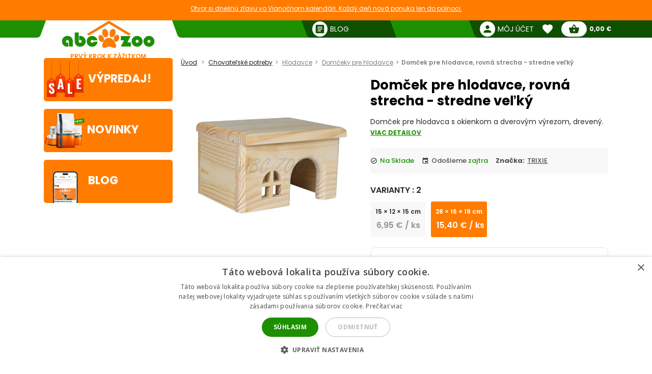

--- FILE ---
content_type: text/html; charset=utf-8
request_url: https://abc-zoo.sk/3043-domcek-pre-hlodavce-rovna-strecha-stredne-velky.html
body_size: 19425
content:
 




<!DOCTYPE html >
<html xml:lang="sk" lang="sk">
<head>


<!-- overenie fb -->
	<meta name="facebook-domain-verification" content="dnfqngyntw5ncufk1e61ibld7thiwp" /> 







<meta http-equiv="Content-Type" content="application/xhtml+xml; charset=utf-8" />
<title>Domček pre hlodavce, rovn&aacute; strecha - stredne veľk&yacute; | ABC-ZOO</title>
<meta name="title" content="Domček pre hlodavce, rovn&aacute; strecha - stredne veľk&yacute; | ABC-ZOO" />
<meta name="abstract" content="Domček pre hlodavca s okienkom a dverov&yacute;m v&yacute;rezom, dreven&yacute;." />
<meta name="description" content="Domček pre hlodavca s okienkom a dverov&yacute;m v&yacute;rezom, dreven&yacute;." />
<meta name="keywords" content="Domček pre hlodavce, rovn&aacute; strecha - stredne veľk&yacute;" />
<meta name="viewport" content="width=device-width,  initial-scale=1.0,maximum-scale=1.0">
<meta name="Owner" content="ABC-ZOO; https://abc-zoo.sk/" />
<meta name="Copyright" content="ABC-ZOO; https://abc-zoo.sk/" />
<meta name="Author" content="ABC-ZOO" />
<meta property="og:title" content="Domček pre hlodavce, rovn&aacute; strecha - stredne veľk&yacute; | ABC-ZOO" />
<meta property="og:type" content="website" /><meta property="og:description" content="Domček pre hlodavca s okienkom a dverovým výrezom, drevený." />
  <meta property="og:image" content="https://abc-zoo.sk/3043-2912-large/domcek-pre-hlodavce-rovna-strecha-stredne-velky.jpg" />


<meta name="Robots" content="index,follow" />
<meta name="google-site-verification" content="Ro44E9akWzymzQJ7R1aHu8pOzmKZ_Ay2jJYdER84Blo" />
<meta name="google-site-verification" content="dkiSq7JLjuvi7VioicYa7K78_7jubQ1ExtbSHim7tuo" />
<meta name="google-site-verification" content="wOC2V0anA3dK3gMdSGQNJVE1gHm17S2RAeFXDnMOCG4" />

<link href="https://abc-zoo.sk/themes/abczoo/css/googleapis_MaterialIcons.css" rel="stylesheet">
<link href="https://abc-zoo.sk/themes/abczoo/css/googleapis_MaterialIconsOutlined.css" rel="stylesheet">
<link href="https://abc-zoo.sk/themes/abczoo/css/googleapis_Poppins.css" rel="stylesheet">
<link href="https://abc-zoo.sk/themes/abczoo/css/googleapis_Roboto.css" rel="stylesheet">

<!-- Pinterest -->
<meta name="p:domain_verify" content="072daad74c17c07d14e460bacee9cd00"/>

<link href="https://abc-zoo.sk/js/jquery/jquery-ui/jquery-ui.min.css?v2" rel="stylesheet" type="text/css" media="all" />

        	<link href="/js/jquery/simple-lightbox/simple-lightbox.min.css" rel="stylesheet" type="text/css" media="screen" />
        	<link href="/themes/abczoo/css/style-custom.css?v2" rel="stylesheet" type="text/css" media="screen" />
        	<link href="/themes/abczoo/css/style-basic.css?1766132313" rel="stylesheet" type="text/css" media="all" />
        	<link href="/themes/abczoo/css/style-mobile.css?1764125671" rel="stylesheet" type="text/css" media="all" />
        	<link href="/themes/abczoo/css/style-tablet.css?1764125671" rel="stylesheet" type="text/css" media="all" />
        	<link href="/themes/abczoo/css/style-desktop.css?1764125671" rel="stylesheet" type="text/css" media="all" />
    
<script type="text/javascript">
    var a_id_lang = 3;
    var a_id_cart = 191732002;
    var baseDir = 'https://abc-zoo.sk/';
    var static_token = '52fa0bcf20ef6e8323c6c6fba85c3698';
    var token = 'eeae4a156ef9b6d0d0a151db319bf485';
    var ajax_token = 'ab581eb29608b518c1dc5e0281bed459';
    var priceDisplayPrecision = 2;
</script>

<script type="text/javascript" src="https://abc-zoo.sk/js/jquery/jquery-3.5.1.min.js"></script>
<script type="text/javascript" src="https://abc-zoo.sk/js/jquery/jquery-ui/jquery-ui.min.js?v2"></script>
<script type="text/javascript" src="https://abc-zoo.sk/js/js.cookie.js"></script>
<script type="text/javascript" src="https://abc-zoo.sk/js/jquery/jquery.easing.1.3.js"></script>
<script type="text/javascript" src="https://abc-zoo.sk/js/tools.js?202507090904"></script>

			<script type="text/javascript" src="/js/jquery/simple-lightbox/simple-lightbox.min.js"></script>
			<script type="text/javascript" src="/js/jquery/jquery.idTabs.modified.js"></script>
			<script type="text/javascript" src="/js/jquery/jquery.scrollto.js?20220630"></script>
			<script type="text/javascript" src="/js/jquery/jquery.serialScroll.js?20220630"></script>
			<script type="text/javascript" src="/themes/abczoo/js/tools.js?v123458"></script>
			<script type="text/javascript" src="/themes/abczoo/js/tabs.js?20220630"></script>
			<script type="text/javascript" src="/themes/abczoo/js/product.js?071220232128"></script>
			<script type="text/javascript" src="/themes/abczoo/js/slider.js?1764125671"></script>
	


<script>
			
		$(function()
		{
			var stickyTop = $('.body-wrapper').offset().top;
			var lastScrollTop = 0;
			var isOnMobile = isMobile();
			

			$(window).scroll(function()
			{
					var windowTop = $(window).scrollTop();					
					if(isOnMobile)
					{
						if (windowTop > 60 && windowTop > lastScrollTop && !$('#navigation-categories').hasClass("visible") && !$('#navigation-menu').hasClass("visible"))
						{
						   $('.header-search').addClass('rollup');
						   $('.main-header').addClass('rollup');
						}
						else
						{
							$('.header-search').removeClass('rollup');
							$('.main-header').removeClass('rollup');
						}
						lastScrollTop = windowTop;
					}
					else
					{
						if (stickyTop + 50 < windowTop && parseInt($(".body-wrapper").height()) + parseInt($(".body-wrapper").offset().top) - parseInt($(".main-header").height()) > windowTop)
						{
							$('.main-header').addClass('header-sticky');
							$('.body-wrapper').css('padding-top', '51px');
						}
						else
						{
							$('.main-header').removeClass('header-sticky');
							$('.body-wrapper').css('padding-top', '0');
						} 
					}  
			});
			
		});
	
</script>

<link rel="apple-touch-icon" sizes="57x57" href="https://abc-zoo.sk/img/favicon/apple-icon-57x57.png">
<link rel="apple-touch-icon" sizes="60x60" href="https://abc-zoo.sk/img/favicon/apple-icon-60x60.png">
<link rel="apple-touch-icon" sizes="72x72" href="https://abc-zoo.sk/img/favicon/apple-icon-72x72.png">
<link rel="apple-touch-icon" sizes="76x76" href="https://abc-zoo.sk/img/favicon/apple-icon-76x76.png">
<link rel="apple-touch-icon" sizes="114x114" href="https://abc-zoo.sk/img/favicon/apple-icon-114x114.png">
<link rel="apple-touch-icon" sizes="120x120" href="https://abc-zoo.sk/img/favicon/apple-icon-120x120.png">
<link rel="apple-touch-icon" sizes="144x144" href="https://abc-zoo.sk/img/favicon/apple-icon-144x144.png">
<link rel="apple-touch-icon" sizes="152x152" href="https://abc-zoo.sk/img/favicon/apple-icon-152x152.png">
<link rel="apple-touch-icon" sizes="180x180" href="https://abc-zoo.sk/img/favicon/apple-icon-180x180.png">
<link rel="icon" type="image/png" sizes="192x192" href="https://abc-zoo.sk/img/favicon/android-icon-192x192.png">
<link rel="icon" type="image/png" sizes="32x32" href="https://abc-zoo.sk/img/favicon/favicon-32x32.png">
<link rel="icon" type="image/png" sizes="96x96" href="https://abc-zoo.sk/img/favicon/favicon-96x96.png">
<link rel="icon" type="image/png" sizes="16x16" href="https://abc-zoo.sk/img/favicon/favicon-16x16.png">
<meta name="msapplication-TileColor" content="#ffffff">
<meta name="msapplication-TileImage" content="https://abc-zoo.sk/img/favicon/ms-icon-144x144.png">
<meta name="theme-color" content="#ffffff">

<link type="image/x-icon" rel="image/x-icon" href="https://abc-zoo.sk/img/favicon.ico" />
<link type="image/vnd.microsoft.icon" rel="icon" href="https://abc-zoo.sk/img/favicon.ico" />
<link href="/modules/homeadvert2/mda.css" rel="stylesheet" type="text/css" media="all" /><link href="/modules/homeadvert/mda.css" rel="stylesheet" type="text/css" media="all" /><script type="text/javascript" src="https://abc-zoo.sk/modules/headernotification/js/headernotification.js"></script><script  src="https://abc-zoo.sk/modules/loyalty_v2/js/loyalty_v2.js?1766132313"></script><script>
                    (function(w,d,s,l,i){w[l]=w[l]||[];w[l].push({"gtm.start":
                        new Date().getTime(),event:"gtm.js"});
                        var f=d.getElementsByTagName(s)[0],
                        j=d.createElement(s),dl=l!="dataLayer"?"&l="+l:"";
                        j.async=true;j.src="https://sgtm.abc-zoo.sk/abczoo.js?id="+i+dl;
                        f.parentNode.insertBefore(j,f);
                    })(window,document,"script","dataLayer","GTM-PSCXHR7D");
                </script>
            <link rel="stylesheet" type="text/css" href="/modules/accessibility/assets/css/accessibility.css?040820251410" media="all" />
            <link rel="stylesheet" type="text/css" href="/modules/accessibility/assets/css/override.css?040820251410" media="all" />
        <div id="temp-content-8281" style="display:none;"><div style="display:none;" class="description" data-content="1">najlepšie granule pre psa, najlepšie krmivo pre mačku, najlepšie granule pre šteňa</div><div style="display:none;" class="text-block" data-content="1">najlepšie mokré krmivo pre mačku, kvalitné granule pre psa odporúčanie</div><div style="display:none;" class="info-section" data-content="1">najlepšie krmivo pre citlivé bruško mačky, monoproteínové krmivo pre mačku odporúčanie</div><div style="display:none;" class="description" data-content="1">bezobilné granule pre psa najlepšie</div><div style="display:none;" class="content-box" data-content="1">krmivo pre mačku akcia</div><div style="display:none;" class="description" data-content="1">expresné doručenie granule</div><div style="display:none;" class="description" data-content="1">interaktívna hračka pre psa, odolná hračka pre psa pre silného žuvača, interaktívna hračka pre mačku</div><div style="display:none;" class="content-box" data-content="1">ABC-ZOO: Všetko pre tvoje domáce zvieratko! Granule, hračky, a chovateľské potreby skladom s rýchlou expedíciou. Nakupujte online a doprajte svojmu miláčikovi len to najlepšie.</div><div style="display:none;" class="text-block" data-content="1">Hľadáte najlepšie krmivo pre svojho domáceho miláčika? ABC-ZOO ponúka široký výber granúl pre psov, mačky a šteňatá. Vyberte si kvalitné a overené produkty pre zdravie a pohodu vášho zvieratka.</div><div style="display:none;" class="content-box" data-content="1">Viac ako 20 000 produktov skladom! Hľadáte široký výber chovateľských potrieb? U nás nájdete všetko, čo potrebujete pre svoje domáce zvieratá, a to pripravené na okamžité odoslanie. Preskúmajte našu ponuku ešte dnes!</div><div style="display:none;" class="description" data-content="1">Chovateľské potreby: Všetko pre psov, mačky, hlodavce a ďalšie domáce zvieratá. Rybárske potreby: Kompletný sortiment pre rybárov, od udíc po návnady. Preskúmajte našu ponuku!</div><div style="display:none;" class="info-section" data-content="1">Naši obľúbení výrobcovia: Vyberáme pre vás len tie najkvalitnejšie značky chovateľských potrieb. Dôverujte našim overeným partnerom a doprajte svojmu zvieratku to najlepšie.</div></div><script type="text/javascript" src="/modules/seoimprovement/views/js/content-placement.js"></script>
</head>
<body class="header_notification_on" id="product">
<div id="header-notification-body" 
    class="header-notification hide-xs hide-md">
    <div class="wrapper mh-auto">
        <div class="row m-0 ph-10-lg">
            <div class="col-12 p-0-xs p-0-md">
                                    <a href="https://abc-zoo.sk/2035-vianocny-kalendar" class="notification-content text-und pointer">
                        Otvor si dne&scaron;n&uacute; zľavu vo Vianočnom kalend&aacute;ri. Každ&yacute; deň nov&aacute; ponuka len do polnoci.
                    </a>
                            </div>
        </div>
    </div>
</div>

<noscript>
                    <iframe src="https://sgtm.abc-zoo.sk/abczoo.js/ns.html?id=GTM-PSCXHR7D"
                        height="0" width="0" style="display:none;visibility:hidden">
                    </iframe>
                </noscript><script>
                    !function(f,b,e,v,n,t,s)
                    {if(f.fbq)return;n=f.fbq=function(){n.callMethod?
                    n.callMethod.apply(n,arguments):n.queue.push(arguments)};
                    if(!f._fbq)f._fbq=n;n.push=n;n.loaded=!0;n.version='2.0';
                    n.queue=[];t=b.createElement(e);t.async=!0;
                    t.src=v;s=b.getElementsByTagName(e)[0];
                    s.parentNode.insertBefore(t,s)}(window, document,'script',
                    'https://connect.facebook.net/en_US/fbevents.js');
                    fbq('init', '550789098818450');
                    
                </script>
<div id="fb-root"></div>
	    <div id="mobile-menu-overlay" class="mobile-overlay"></div>
        <div class="body-wrapper w-100 h-100">
				
             	            <header class="main-header w-100">
			<div id="header-notification" 
class="header-notification hide-lg">
    <div class="wrapper mh-auto">
        <div class="row m-0 ph-10-lg">
            <div class="col-12 p-0-xs p-0-md">
                                    <a href="https://abc-zoo.sk/2035-vianocny-kalendar" class="notification-content text-und pointer">
                        Otvor si dne&scaron;n&uacute; zľavu vo Vianočnom kalend&aacute;ri. Každ&yacute; deň nov&aacute; ponuka len do polnoci.
                    </a>
                            </div>
        </div>
    </div>
</div>
                <div id="header-wrapper" class="wrapper h-100-xs h-100-md m-auto ">
                    <div class="row h-100-xs h-100-md m-0 m-0-md mobile-header-row">
						<!--  HOOK_HEADERLINKS -->
                        <!-- MOBILE_LEFT_ICON -->
    <div class="col-2 col-md-3 burger-icon h-100-xs hide-lg p-0 d-flex">
        <span id="mobile-menu-trigger" class="p-relative d-flex hamburger-trigger w-100 h-100 w-auto-md mr-auto-md">
            <span class="d-flex fs-30 color-green w-100 h-100 color-white-md hamburger-icon_1">
                <i class="material-icons m-auto fs-40"  >menu</i>
            </span>
        
            <span class="d-flex fs-30 color-green  w-100 h-100 color-white-md hamburger-icon_2">
                <i class="material-icons m-auto fs-40"  >close</i>
            </span>
        </span>
    </div>
<!-- /MOBILE_LEFT_ICON -->

<script type="text/javascript" src="https://abc-zoo.sk/modules/blockheaderlinks/js/blockheaderlinks.js"></script>    <!--  LOGO -->
            <div class="col-8 col-md-6 col-xs-5 h-100-xs h-100-md col-lg-3 p-0 z-0">
            <div class="logo clear-xs w-100 h-100">
                <div class="logo-img w-100">
                    <a href="https://abc-zoo.sk/" title="ABC-ZOO"  class="m-auto logo-img-href w-80 h-100-md text-center">
                         <div class="w-100 h-100">
                            
                             <img class=" h-100 w-auto w-80-lg h-auto-lg"  src="https://abc-zoo.sk/img/d/web/1.jpg" alt="ABC-ZOO">
                            
                             <span class="logo-subtitle color-orange text-up fs-12 fw-600 d-block hide-xs hide-md">Prvý krok k zážitkom</span>
                         </div>
                    </a>
                </div>
            </div>
        </div>
        <!--  /LOGO -->
  <div class="mv-auto hide-lg p-relative z-2 ml-auto-xs ml-auto-md">
	<a href="https://abc-zoo.sk/modules/customerfavoriteproducts/myfavorites.php" title="Favorite products" class="d-flex mv-auto header-icon-wrapper">
    	<i class="material-icons m-auto header-icon ">favorite</i>
        <span class="mv-auto header-icon-count ajax_favorite_quantity hidden">
    		0
        </span>
    </a>
</div>    
     <div class="mv-auto hide-lg p-relative z-2 color-green ml-auto-xs ml-auto-md">
	<a href="https://abc-zoo.sk/my-account.php" rel="nofollow" class="d-flex mv-auto">
    	<i class="material-icons m-auto color-green-xs color-white-md ">person</i>
    </a>
</div><div class="mv-auto hide-lg p-relative z-2 mr-10 ml-auto-xs ml-auto-md">
	<a href="https://abc-zoo.sk/order.php?step=1" title="Check out" class="d-flex ml-5-xs header-icon-wrapper mv-auto">
    	<i class="material-icons m-auto header-icon">shopping_basket</i>
        <span class="mv-auto header-icon-count  ajax_cart_quantity hidden">
    		0
        </span>
    </a>      
</div>                  
           
						<!--  /HOOK_HEADERLINKS -->
                        <!--  HOOK_TOP -->
                        <div id="header-right-side" class="col-2 col-md-3 h-100-xs h-100-md  col-lg-9 p-0 d-flex-md hide-xs">
							<div class="top-bar ml-auto-md w-100-xs h-100-xs">
                        		    <div class="link right pl-15 hide-md hide-xs ml-auto-lg">
        <a class="d-inherit" href="https://abc-zoo.sk/blog" rel="nofollow">
            <i class="material-icons header-link-icon mv-auto mr-5 ">article</i>
            <span class="m-auto fs-14 z-1 w-max">Blog</span>
        </a>
    </div>

<!-- Block user information module HEADER -->
<div class="link right pl-15 hide-md hide-xs ml-auto-lg user-info-container">
    <a class="d-inherit" href="https://abc-zoo.sk/my-account.php" rel="nofollow">
        <i class="material-icons header-link-icon mv-auto mr-5 ">person</i>
        <span class="m-auto fs-14 z-1 w-max">Môj účet</span>
    </a>
</div>
<div class="link bg-subgreen-lg pl-15 hide-md hide-xs ml-auto-lg user-logout-container" style="display: none;">
    <a class="d-inherit mv-auto fs-14-lg w-max d-flex" href="https://abc-zoo.sk/index.php?mylogout" rel="nofollow">
        <i class="material-icons d-flex m-auto">logout</i>
    </a>
</div>
<!-- /Block user information module HEADER -->


<script>
    $(document).ready(function() {
        if ($(window).width() > 1023) {
        $.ajax({
            type: 'POST',
            url: 'https://abc-zoo.sk/modules/blockuserinfo/blockuserinfo-ajax.php',
            data: { ac: 'getUserInfo' },
            dataType: 'json',
            timeout: 30000,
            success: function(response) {
                if (response.logged) {
                    $('.user-info-container').html('<a class="d-inherit" href="https://abc-zoo.sk/my-account.php" rel="nofollow"><i class="material-icons header-link-icon mv-auto mr-5 ">person</i><span class="m-auto fs-14 z-1 w-max">' + response.customerName + '</span></a>');
                    $('.user-logout-container').show();
                }
            }
        });
        }
    });
</script>
<script type="text/javascript" src="https://abc-zoo.sk/modules/customerfavoriteproducts/js/favoriteProduct-top.js?202509070024"></script>

<div id="favorite_block" class="hover-block link bg-subgreen-lg favorite-dropdown-hover ml-15 m-0-xs hide-md hide-xs">
    <a class="d-inherit m-auto z-4"  href="https://abc-zoo.sk/modules/customerfavoriteproducts/myfavorites.php" title="Obľúbené produkty">
    	<i class="material-icons m-auto color-white pb-5 pt-5">favorite</i>
        <span class="m-auto color-white fw-700 ml-5 z-4 fs-14 ajax_favorite_quantity hidden">
    		0
        </span>
   </a>
   <div class="hover-dropdown" style="width:400px">
        <div class="p-relative w-100 hover-content fd-column">
			<div id="favorite_block_list" class="favorite-products fd-column ph-15 pt-15" >
        		<dl class="m-0 d-flex fd-column">   
                	<div id="not_registred_products" class="text-center lh-16 fs-14">
                         
                    </div>                   
                	
                                    </dl>
                <div id="fav_no_products" class="pt-30 pb-30 fs-14 " >
                	Žiadne obľúbené produkty
               	</div>

            </div>
			<div class="d-flex">
				<div class="skew-right-reverse d-flex fs-20-md ">
					<span class="p-relative z-4 mv-auto pl-15 "> </span><span class="fw-600 ml-5 mv-auto p-relative z-4"></span>
				</div>
				<a href="https://abc-zoo.sk/modules/customerfavoriteproducts/myfavorites.php" title="Obľúbené produkty" class="bg-orange ml-auto skew-left-reverse btn-cart color-white p-5 ph-10-md ">
                    <span class="p-relative  fw-600 fs-16 fs-20-md d-flex">
                    	<img class="h-20 m-auto pr-5" style="height:20px" src="/modules/customerfavoriteproducts/img/populars.png" alt="Obľúbené produkty">
                    	Obľúbené produkty
                    </span>
				</a>
			</div>                
     	</div>
	</div>       
</div>            
	<script>
		var bc_ajax_delete = true;
	</script>
	<script type="text/javascript" src="https://abc-zoo.sk/modules/blockcart/ajax-cart.js?202509070910"></script>

        
<!-- MODULE Block cart -->

<div id="cart_block" class="hover-block link bg-subgreen-lg cart-dropdown-hover ml-15 m-0-xs hide-md hide-xs">
    <a class="d-inherit cart m-auto ph-10 z-4" href="https://abc-zoo.sk/order.php?step=1">
        <i class="material-icons header-link-icon mv-auto">shopping_basket</i>
        <span class="m-auto color-subgreen fw-700 z-4 fs-14 ajax_cart_quantity hidden">
    		0
        </span>
   </a>
   <div class="cart-dropdown hover-dropdown" style="width:400px">
        <div class="p-relative w-100 hover-content fd-column">
			<div id="cart_block_list" class="cart-products fd-column" >
        		                    <div class="p-15 cart-product d-flex"  id="cart_block_no_products">
                        <span class="m-auto fs-14">Žiadne produkty</span>
                    </div>                
                </div>
              
			<div class="cart-product p-15 cart_has_products" style="display:none">
         		<div class="d-flex">
         			<span class="d-flex lh-12 fs-14 fs-16-md mv-auto">Celkom: </span>
                 	<span class="fs-14 fs-16-md fw-700 ajax_cart_total ml-auto mv-auto">
                		           			</span>
        		</div>
          		           		          	</div>
			<div class="cart-errors text-center w-100 color-red" ></div>                
			<div class="d-flex p-15">
      			<a href="https://abc-zoo.sk/order.php?step=1" id="button_order_cart" title="Pokladňa"class="bg-orange d-flex ph-15 pv-5 w-100 b-r-25 ">
           			<span class="p-relative  fw-600 fs-16 color-white m-auto">Pokladňa</span>
               	</a>
     		</div>                
            <!-- /MODULE Block cart -->

        </div>
    </div>


</div>
<div class="link bg-subgreen-lg sum pl-5 pr-10 bg-green-md hide-xs hide-md hidden" >
	<a class="d-inherit" href="https://abc-zoo.sk/order.php?step=1">
		<span class="m-auto fw-700 w-max fs-12" id="cart_block_total">0,00 €</span>
	</a>
</div>
<!-- /MODULE Block cart -->


                        	</div>
                        </div>
                        <!--  /HOOK_TOP -->
                	</div>
            	</div>
              
            </header>
			
               
            
           
			
    <div class="wrapper main-wrapper mh-auto mt-30-lg">
        <div class="row m-0">

            <!--  HOOK_LEFT_COLUMN -->
            <div class="col-md-12 col-lg-3 pl-0-md ">
                                <div id="mobile-menu-wrapper" class="nav-mobile-wrapper h-100" style="z-index:3">
                    <nav id="navigation-menu" class="side-navigation pb-5-lg p-0-lg p-0-xs p-0-md z-4 mt-10 bg-white">

    <div class="nav-wrapper header-links m-0-xs m-0-md hide-lg">    
    
 
        <div class="pl-10 pt-10 pb-15  o-hide  fw-700 fs-18">
        	Navigácia
        </div>
       
        <ul class="nav-items header-links m-0 pl-0 pb-30  fs-14" >
			<li class="nav-item shadow-0 ">
				<a href="https://abc-zoo.de/" title="ABC-ZOO" class="w-100-xs p-10 nav-trigger" >
                    <span class=" mv-auto mr-auto-xs mr-auto-md d-flex">
                    	<i class="material-icons mr-5 mv-auto fs-20 general-nav-icon">pets</i>
                    	<span class="mv-auto d-flex lh-1">Domov</span>
                    </span>                    
				</a>
			</li>
            				                    <li class="nav-item shadow-0 ">
                        <a href="/inhalt/1-obchodne-podmienky" title="Obchodn&eacute; podmienky" class="w-100-xs p-10 nav-trigger" >
                            <span class="mv-auto mr-auto-xs mr-auto-md d-flex">
                               	<i class="material-icons mr-5 mv-auto fs-20 general-nav-icon">local_mall</i>
                                <span class="mv-auto d-flex lh-1">Obchodn&eacute; podmienky</span>
                            </span>                    
                        </a>
                    </li>
				                    <li class="nav-item shadow-0 ">
                        <a href="/inhalt/2-kontakt-na-eshop-abc-zoo" title="Kontakt" class="w-100-xs p-10 nav-trigger" >
                            <span class="mv-auto mr-auto-xs mr-auto-md d-flex">
                               	<i class="material-icons mr-5 mv-auto fs-20 general-nav-icon">phone</i>
                                <span class="mv-auto d-flex lh-1">Kontakt</span>
                            </span>                    
                        </a>
                    </li>
				                    <li class="nav-item shadow-0 ">
                        <a href="/inhalt/3-dodacie-podmienky" title="Dodacie podmienky" class="w-100-xs p-10 nav-trigger" >
                            <span class="mv-auto mr-auto-xs mr-auto-md d-flex">
                               	<i class="material-icons mr-5 mv-auto fs-20 general-nav-icon">local_shipping</i>
                                <span class="mv-auto d-flex lh-1">Dodacie podmienky</span>
                            </span>                    
                        </a>
                    </li>
				                    <li class="nav-item shadow-0 ">
                        <a href="/inhalt/7-odstupenie-od-zmluvy" title="Odst&uacute;penie od zmluvy" class="w-100-xs p-10 nav-trigger" >
                            <span class="mv-auto mr-auto-xs mr-auto-md d-flex">
                               	<i class="material-icons mr-5 mv-auto fs-20 general-nav-icon">remove_circle_outline</i>
                                <span class="mv-auto d-flex lh-1">Odst&uacute;penie od zmluvy</span>
                            </span>                    
                        </a>
                    </li>
				                    <li class="nav-item shadow-0 ">
                        <a href="/inhalt/14-faq-casto-kladene-otazky" title="FAQ - Často kladen&eacute; ot&aacute;zky" class="w-100-xs p-10 nav-trigger" >
                            <span class="mv-auto mr-auto-xs mr-auto-md d-flex">
                               	<i class="material-icons mr-5 mv-auto fs-20 general-nav-icon">help_outline</i>
                                <span class="mv-auto d-flex lh-1">FAQ - Často kladen&eacute; ot&aacute;zky</span>
                            </span>                    
                        </a>
                    </li>
				                    <li class="nav-item shadow-0 ">
                        <a href="/inhalt/15-reklamacie" title="Reklam&aacute;cie" class="w-100-xs p-10 nav-trigger" >
                            <span class="mv-auto mr-auto-xs mr-auto-md d-flex">
                               	<i class="material-icons mr-5 mv-auto fs-20 general-nav-icon">keyboard_return</i>
                                <span class="mv-auto d-flex lh-1">Reklam&aacute;cie</span>
                            </span>                    
                        </a>
                    </li>
							            <li class="nav-item shadow-0 ">
                <a href="https://abc-zoo.de/blog" title="Blog" class="w-100-xs p-10 nav-trigger" >
                    <span class="mv-auto mr-auto-xs mr-auto-md d-flex">
                        <i class="material-icons mr-5 mv-auto fs-20 general-nav-icon">rss_feed</i>
                        <span class="mv-auto d-flex lh-1">Blog</span>
                    </span>                    
                </a>
            </li>            
        </ul>
        
        
		  	
    </div>

</nav><nav id="homeadvert" class="side-navigation  hide-md hide-xs"><div class="m-0 m-auto"><div class="m-0 m-auto"><div class="m-0 m-auto"><div class="m-0 m-auto"><div class="m-0 m-auto"><div class="m-0 m-auto"></nav>    <a href="https://abc-zoo.sk/sales.php" class="home-banner reactive br-5 left newproducts bg-orange hide-xs hide-md ">
        <div class="img-icon">  
            <img class="main-icon" src="https://abc-zoo.sk/modules/saleproducts/assets/saleproducts-icon.png?1764125670" alt="">
        </div>    
        <div class="banner-content ">
                        <h6 class="banner-title color-white m-0 fs-22">Výpredaj!</h6>
        </div>
    </a>
    <a href="https://abc-zoo.sk/nove-produkty" class="home-banner br-5 reactive left newproducts bg-orange hide-xs hide-md">
        <div class="img-icon">
            <img class="main-icon" src="https://abc-zoo.sk/modules/newproducts/assets/newproducts-icon.png?1764125670" alt="">
        </div>

        <div class="banner-content">
            <h6 class="banner-title color-white m-0 fs-22">Novinky</h6>
        </div>
    </a>
       <a href="https://abc-zoo.sk/blog" class="home-banner reactive br-5 blog left  bg-orange  hide-xs hide-md">
    <div class="img-icon">
    <img class="main-icon" src="https://abc-zoo.sk/modules/blockblog/img/blog-icon.png" alt="">
    </div>
    <div class="banner-content">
        <h6 class="banner-title color-white m-0 fs-22">Blog</h6>
    </div>
</a>

                </div>
            </div>  
            <!--  /HOOK_LEFT_COLUMN --> 
                       
			<!--  MAIN_CONTENT -->
			<div class="col-12 col-lg-9 p-0" >
                <main class="main-content ph-10-xs pt-10-lg">
				
        


<script type="text/javascript">
// <![CDATA[

// PrestaShop internal settings
var currencySign = '€';
var currencyRate = '1';
var currencyFormat = '2';
var currencyBlank = '1';
var currencyRoundingType = '2';
var currencyRoundingValue = '0.05';
var taxRate = 23;
var jqZoomEnabled = false;

//JS Hook
var oosHookJsCodeFunctions = new Array();

// Parameters
var id_product = '3043';
var productHasAttributes = false;
var pricePerKgL = 0;
var weightUnit = '';
var quantitiesDisplayAllowed = false;
var quantityAvailable = 0;
var allowBuyWhenOutOfStock = false;
var availableNowValue = '';
var availableLaterValue = '';
var productPriceWithoutReduction = 15.400000;
var reduction_percent = 0;
var reduction_price = 0;
var reduction_from = '2025-11-01';
var reduction_to = '2025-11-01';
var group_reduction = '1';
var default_eco_tax = 0.00;
var currentDate = '2025-12-28';
var maxQuantityToAllowDisplayOfLastQuantityMessage = 0;
var noTaxForThisProduct = false;
var displayPrice = 0;
var toOrder = 0;
var within2Days = 0;

// Customizable field
var img_ps_dir = 'https://abc-zoo.sk/img/';
var customizationFields = new Array();

// Images
var img_prod_dir = 'https://abc-zoo.sk/img/p/';
var combinationImages = new Array();

combinationImages[0] = new Array();
combinationImages[0][0] = 2912;

// Translations
var doesntExist = 'Produkt so zvolenými vlastnosťami neexistuje. Zvoľte si prosím iný.';
var doesntExistNoMore = 'Tento produkt je momentálne vypredaný';
var doesntExistNoMoreBut = 's týmito vlastnosťami, ale je k dispozícii s inými';
var uploading_in_progress = 'Prebieha nahrávanie, čakajte prosím...';
var fieldRequired = 'Vyplňte prosím všetky povinné polia';



//]]>
</script>
    <script type="application/ld+json">
{
  "@context": "https://schema.org/",
  "@type": "Product",
  "name": "Domček pre hlodavce, rovn&aacute; strecha - stredne veľk&yacute;",
  "description": "Domček pre hlodavce, rovn&aacute; strecha - stredne veľk&yacute;",
  "image": "https://abc-zoo.sk/3043-2912-thickbox/domcek-pre-hlodavce-rovna-strecha-stredne-velky.jpg",
  "sku": "3043",
  "brand": {
    "@type": "Brand",
    "name": "TRIXIE"
  },
  "offers": {
    "@type": "Offer",
    "url": "https://abc-zoo.sk/3043-domcek-pre-hlodavce-rovna-strecha-stredne-velky.html",
    "priceCurrency": "EUR",
    "price": "15.40",
    "availability": "https://schema.org/InStock"
      }
}
</script>


<!-- Breadcrumb -->
	
    <div class="col-12 p-0 bg-gray-xs breadcrumb-topwrap">
		<div class="breadcrumb-wrap bg-gray-xs mb-20-lg mb-20-md p-10-xs p-10-md">
			<ul class="breadcrumb m-0 p-0-lg fs-12  ph-10-xs ph-10-md">
				<li class="breadcrumb-link color-gray">
                	<a href="https://abc-zoo.sk/" title="Späť na Úvod">Úvod</a>
                </li>
								                	                		<li class="breadcrumb-link color-gray"><a href="https://abc-zoo.sk/721-chovatelske-potreby">Chovateľské potreby</a></li> <li class="breadcrumb-link color-gray"><a href="https://abc-zoo.sk/102-hlodavce">Hlodavce</a></li> <li class="breadcrumb-link color-gray"><a href="https://abc-zoo.sk/139-domceky-pre-hlodavce">Domčeky pre hlodavce</a></li><li class="breadcrumb-link color-gray">Domček pre hlodavce, rovná strecha - stredne veľký</li>  
                           
                			</ul>
		</div>
	</div>
<!-- /Breadcrumb --><h1 class="pt-10-xs mb-10-xs mt-10-xs text-center-xs fs-20-xs hide-md hide-lg lh-1">Domček pre hlodavce, rovn&aacute; strecha - stredne veľk&yacute;</h1>

<div  itemtype="https://schema.org/Product" itemscope>
<meta itemprop="name" content="Domček pre hlodavce, rovn&aacute; strecha - stredne veľk&yacute;" />
	<div class="row m-0-lg single-product">
		<div class="col-xs-12 col-md-5 col-lg-5 pb-20-xs mt-10-xs">
                        <div class="d-flex justify-center-xs w-100 mb-15">
                                                
                                                            
                                                 </div>
			<div  class="d-flex p-relative "  >
				                     <div class="labels-wrap left">
                                                
                     </div>
                   
				                 
                       
			</div>
                          	
                        <div class="slider-item lightbox-gallery">
                <a class="w-100 justify-center" 
                href="https://abc-zoo.sk/3043-2912-thickbox/domcek-pre-hlodavce-rovna-strecha-stredne-velky.jpg">
                    <picture>
                                                <source srcset="https://abc-zoo.sk/3043-2912-thickbox/domcek-pre-hlodavce-rovna-strecha-stredne-velky.jpg" type="image/jpeg">
                        <img class="w-100 h-auto ph-20-xs"
                            src="https://abc-zoo.sk/3043-2912-thickbox/domcek-pre-hlodavce-rovna-strecha-stredne-velky.jpg"
                            alt="Domček pre hlodavce, rovn&aacute; strecha - stredne veľk&yacute;" />
                    </picture>
                </a>
            </div>
            
        
        </div>
        <div class="col-xs-12 col-md-7 col-lg-7 ph-20-xs">
            <p class="mt-0-lg mb-15-lg fw-700 mt-0-md mb-5-md product-title fs-26-lg fs-26-md hide-xs">Domček pre hlodavce, rovn&aacute; strecha - stredne veľk&yacute;</p>
            

			                  
                            <meta itemprop="description" content="Domček pre hlodavca s okienkom a dverovým výrezom, drevený." />
				<p class="product-short-desc fs-14 p-0 mt-0 mb-20  color-subblack">
					Domček pre hlodavca s okienkom a dverovým výrezom, drevený. 					<a class="fw-700 color-green text-up text-und fs-12 btn-show-desc"  id="more_info">Viac detailov</a>
				                </p>
				
            
                        <div class="bg-gray p-15 pl-0 br-5 mb-15 fw-500 product-qualities fs-13">
                                    <div class="quality">
                         
                            <i class="material-icons-outlined icon icon-force-black fs-14i">check_circle</i>
                            <span class="color-primary text-cap">Na sklade</span>
                                            </div>
                                                
                <!-- MODULE deliveryinfo -->
<div id="hook_deliveryinfoProduct" class="quality" style="min-height:21px">
<script async type='text/javascript'>
    
        $(function() {
            
            var hookWrapper = $('#hook_deliveryinfoProduct');
            if (hookWrapper.length) {
                $.ajax({
                    method: 'POST',
                    url: 'https://abc-zoo.sk/modules/deliveryinfo/ajax/web-ajax.php',
                    data: {ac: 'productPage',id: 3043},
                    dataType: 'json',
                    timeout: 10000, 
                    success: function (response) {
                        if (response && response.html) {
                            hookWrapper.replaceWith(response.html);     
                        }else{
                            hookWrapper.css('display','none');
                        }
                    },
                    error: function (jqXHR, textStatus, errorThrown) {
                        hookWrapper.css('display','none');;
                        console.error('AJAX Error:', errorThrown);
                    }
                });
            }
        });
    
</script>
</div>
<!-- /MODULE deliveryinfo -->
                                            
                                    <div class="quality">
                                                    <a class="d-flex align-center" href="https://abc-zoo.sk/40_trixie">
                                                                    <strong class="mr-5">Značka: </strong>
                                                                <span class="text-cap-first text-und">TRIXIE</span>
                            </a>
                                            </div>
                            </div>
          
                        
                        <script>
                
                    document.addEventListener('DOMContentLoaded', () => 
                    {
                        const list = document.getElementById('variantList');
                        const bottom = document.getElementById('variantBottomToggle');
                        const toggle = document.getElementById('variantToggle');
                        const itemsCount = list.querySelectorAll('a').length;
                       
                        if (itemsCount <= 3) 
                        {
                            const isCollapsed = list.classList.contains('variants-collapsed');
                            list.classList.remove('variants-collapsed');
                            list.classList.add('expanded');
                            toggle.classList.add('expanded');
                            bottom.style.display = 'none';
                            $('.toggle-icon').html('&nbsp;&nbsp;&nbsp;&nbsp;');
                        } 
                    });

                    function toggleVariantList(e) 
                    {
                        const itemsCount = document.getElementById('variantList').querySelectorAll('a').length;
                        if(itemsCount <= 3) return;

                        if (e) e.stopPropagation();

                        const list = document.getElementById('variantList');
                        const bottom = document.getElementById('variantBottomToggle');
                        const toggle = document.getElementById('variantToggle');
                        const icon = toggle.querySelector('.toggle-icon');
                        const isCollapsed = list.classList.contains('variants-collapsed');

                        list.classList.toggle('variants-collapsed', !isCollapsed);
                        list.classList.toggle('expanded', isCollapsed);
                        toggle.classList.toggle('expanded', isCollapsed);
                        icon.classList.toggle('rotated', isCollapsed);
                        bottom.classList.toggle('expanded',     isCollapsed);
                    }

                    function handleVariantClick(e)
                    {
                        const list = document.getElementById('variantList');
                        const toggle = document.getElementById('variantToggle');

                        if (list.classList.contains('variants-collapsed')) {
                            e.preventDefault();
                            toggleVariantList();
                        }
                    }
                
            </script>

                                                                    <div id="variantSection">
                        <div class=" mt-20 mb-20">
                            <p class="mt-0 mb-10 color-subblack text-up fw-600 fs-16">
                                                                    Varianty
                                : 2
                            </p>  
                                                                                            <div class="product-variants row">
                                                                                                                        <div class="col-3 col-xs-4 variant-wrap">
                                                <a class="variant w-100 h-100 text-center p-10  "  
                                                    href="https://abc-zoo.sk/3042-domcek-pre-hlodavce-rovna-strecha-maly.html" title="Domček pre hlodavce, rovn&aacute; strecha - mal&yacute;" >
                                                    <div class="d-flex align-center justify-center position-relative">
                                                        <p class="value mt-0 mb-5 fs-12 fw-600 variant-name ws-nowrap">
                                                            15 &times; 12 &times; 15 cm
                                                        </p>
                                                                                                                                                                    </div>
                                                    <p class="price fs-16 variant-price ws-nowrap mt-0 mb-0 fw-600">
                                                                                                                    6,95 € / ks
                                                                                                            </p>
                                                </a>
                                            </div>                   
                                                                                                                                                                <div class="col-3 col-xs-4 variant-wrap">
                                                <a class="variant w-100 h-100 text-center p-10 active "  
                                                    href="https://abc-zoo.sk/3043-domcek-pre-hlodavce-rovna-strecha-stredne-velky.html" title="Domček pre hlodavce, rovn&aacute; strecha - stredne veľk&yacute;" >
                                                    <div class="d-flex align-center justify-center position-relative">
                                                        <p class="value mt-0 mb-5 fs-12 fw-600 variant-name ws-nowrap">
                                                            28 &times; 16 &times; 18 cm
                                                        </p>
                                                                                                                                                                    </div>
                                                    <p class="price fs-16 variant-price ws-nowrap mt-0 mb-0 fw-600">
                                                                                                                    15,40 € / ks
                                                                                                            </p>
                                                </a>
                                            </div>                   
                                                                                                                </div>
                                                    </div>
                    </div>
                          
                                    
            <!-- add to cart form-->
            <form id="buy_block" action="https://abc-zoo.sk/cart.php" method="post">
                <!-- hidden datas -->
                <p class="hidden">
                    <input type="hidden" name="token" value="52fa0bcf20ef6e8323c6c6fba85c3698" />
                    <input type="hidden" name="id_product" value="3043" id="product_page_product_id" />
                    <input type="hidden" name="add" value="1" />
                    <input type="hidden" name="id_product_attribute" id="idCombination" value="" />
                </p>
                <div class="d-flex hide-xs ">                   
                    <!--  -->
                </div>

                <div class="product-price hook-product-price-wrapper mb-20 p-20 p-10-xs pt-20-xs pb-20-xs text-right">
                
                        <div class="d-flex mb-5">                                    
                            <span class="price-from fs-14 ml-auto mv-auto" 
                            	 style="display:none">
                                
                                 

                                
                                 
                                
                                    <span id="old_price_display">15,40 €</span>
                                                                                            </span>
                          	<span class="bg-red color-white reduction_percent ml-5 fs-10" id="reduction_percent" 
                        		                                  		style="display:none"
                           		>
                           		<span class="p-relative z-1 mv-auto">
                              		<span id="reduction_percent_display">0</span> %
                          		</span>
              				</span>
                    </div>
                    <div itemprop="brand" itemtype="https://schema.org/Brand" itemscope><meta itemprop="name" content=" TRIXIE" /></div>
                    <span class="fs-28 fw-700 price p-relative" itemprop="offers" itemtype="https://schema.org/Offer" itemscope>
                           
                                            <meta itemprop="availability" content="https://schema.org/InStock" />
                                            
                        <meta itemprop="priceCurrency" content="EUR" />
                        <meta itemprop="itemCondition" content="https://schema.org/NewCondition" />
    
                                                    <meta itemprop="price" content="15.400000" />
                            <span id="our_price_display">15,40 €</span>
                                                                        <span class="fw-500 fs-14">
                                                    </span>
                                            </span>
                
               
                    
                          
                    
                 
                    <div id="price-additional-info"  class="hidden price-additional-info mt-15 br-5 d-flex w-100 align-center "  >
                        <i class="material-icons br-50 p-5 color-white d-flex justify-center align-center fs-14  ">add_card</i>
                        <div class="d-flex flex-grow fd-column-xs">
                            <span class="f-1 text-center fs-14 price-reduction text-right-xs " id="display_reduc" style="display:none"><span class="mr-5">Celkovo ušetríte:</span><span class="color ws-nowrap fw-700" id="total_reduc"></span></span>
                            <span id="display_together" class="f-1 mt-10-xs fs-14 price-together " style="display:none"><span class="mr-5">Spolu:</span><span id="price_all" class="fw-700 ws-nowrap"></span></span>
                        </div>
                    </div>
                                    
                    
                    
                                    </div>
                
                
				<div class="d-flex mt-10" id="add_to_cart_display" >
					<div class="d-flex buy-minus-plus b-gray br-5 mr-10 f-1 o-hide">
						<span class="minus d-flex w-50px w-35px-xs" id="qty_minus" symbol="-"><span class="m-auto">-</span></span>
						<input type="text" name="qty" id="quantity_wanted" class="w-50px bg-white text-center" value="1" size="2" maxlength="3" />
						<span class="plus d-flex w-50px w-35px-xs" id="qty_plus" symbol="+"><span class="m-auto">+</span></span>
					</div>
                        <button  type="submit" name="Submit" class="btn-new btn-cta f-3" id="add_to_cart" value="no_discount">
						<i class="material-icons fs-14 pv-5 mr-5">add_shopping_cart</i>
						<span class="mv-auto fs-14">
                        	<span class="hide-xs">Vložiť do košíka</span><span class="hide-lg hide-md">Kúpiť</span>
                        </span>
					</button>
				</div>

                 <!-- Out of stock hook -->
                <div id="oosHook" style="display:none;">
                    <script type="text/javascript">
// <![CDATA[
oosHookJsCodeFunctions.push('oosHookJsCodeMailAlert');

function oosHookJsCodeMailAlert()
{

	$.ajax({
		type: 'POST',
		url: 'https://abc-zoo.sk/modules/mailalerts/mailalerts-ajax_check.php',
		data: 'id_product=3043&id_product_attribute='+$('#idCombination').val(),
		success: function (msg)
		{
			if (msg == '0')
			{
				$('#mailalert_link').show();
				$('#oos_customer_email').show();
				//$('#oos_customer_email_result').show();
			}
			else
			{
				$('#mailalert_link').hide();
				$('#oos_customer_email').hide();
				$('#oos_customer_email_result').html('Pre tento produkt už máte nastavené upozornenie');
				$('#oos_customer_email_result').css('color', 'green').show();
			}
		}
	});
}

function  addNotification() {

	$.ajax({
		type: 'POST',
		url: 'https://abc-zoo.sk/modules/mailalerts/mailalerts-ajax_add.php',
		data: 'id_product=3043&id_product_attribute='+$('#idCombination').val()+'&customer_email='+$('#oos_customer_email').val()+'',
		success: function (msg) {
			console.log(msg);
			console.log(typeof msg);
			msg = String(msg).trim();
			if (msg == '1')
			{
				$('#mailalert_link').hide();
				$('#oos_customer_email').hide();
				$('#oos_customer_email_result').html('Vaša požiadavka bola zaznamenaná');
				$('#oos_customer_email_result').css('color', 'green').show();
			}
			else if (msg == '2')
			{
				$('#mailalert_link').hide();
				$('#oos_customer_email').hide();
				$('#oos_customer_email_result').html('Pre tento produkt už máte nastavené upozornenie');
				$('#oos_customer_email_result').css('color', 'green').show();
			}
			else
			{
				$('#oos_customer_email_result').html('Zadaná emailová adresa je neplatná');
				$('#oos_customer_email_result').css('color', 'red').show();
			}
		}
	});
	return false;
}

$(document).ready(function() {
	

	$('#oos_customer_email').bind('keypress', function(e) {
		if(e.keyCode == 13)
		{
			addNotification();
			return false;
		}
	});
});

//]]>
</script>

<!-- MODULE MailAlerts -->
    <div class=" br-5 p-20 bg-gray d-flex fd-column">
		        	<input type="text" id="oos_customer_email" name="customer_email" size="20" class=" mailalerts_oos_email b-gray br-5 pv-10 ph-15 w-100 mb-10"  placeholder="vas@email.sk">
		        <a href="#" onclick="return addNotification();" id="mailalert_link"  class="btn-new btn-green fs-12 fw-400 mh-auto">
        	Upozorniť ma, ak bude k dispozícii
        </a>
		<span id="oos_customer_email_result" style="display:none;">Pre tento produkt už máte nastavené upozornenie</span>
    </div>
<!-- END : MODULE MailAlerts -->
                </div>

                 
                <div class="text-right w-100">
                    <span onclick="document.getElementById('lowestPriceModal').classList.add('modal-show');loadLowestPrice(3043)" class="color-gray text-und fs-10 cursor">Najnižšia cena za 30 dní</span>
                </div>

                                    <div class="bg-gray p-10 br-5 mb-15 fw-500 product-qualities fs-13">
                        <div class="quality pl-5">
                            <span class="text-cap-first">
                                <strong>Kód výrobku:</strong> FYDE-98443
                            </span>
                        </div>
                    </div>
                
               
                <!-- availability -->
                <p id="availability_statut" style="display:none;">
                    <span id="availability_label">Dostupnosť:</span>
                    <span id="availability_value">
                                            </span>
                </p>
                <!-- number of item in stock -->
                <p id="pQuantityAvailable" style="display:none;">
                    <span id="quantityAvailable">
                                        	0
                                        </span>
                    <span style="display:none;" id="quantityAvailableTxt">kus na sklade</span>
                    <span id="quantityAvailableTxtMultiple">kusov na sklade</span>
                </p>         
          </form>
    	</div>
    </div>   
         
    <div class="row m-0-lg mobile-divider">
        <div class="col-12 p-20-md p-20-xs pt-15-lg">
            <div class=" d-flex">
                <ul  class=" product-small-links p-0 mt-0 mb-0 ls-none d-flex color-gray ml-auto align-center">
                   
                                            <li class="" id="add_to_favorite_3043"></li>

<script async>
    $(document).ready(function() {
        var id_product = 3043;
        $.ajax({
            type: 'POST',
            url: 'https://abc-zoo.sk/modules/customerfavoriteproducts/ajax/customerfavoriteproducts-ajax.php',
            data: { id_product: id_product, ac: 'getCustomerFavoriteProductsData' },
            dataType: 'json',
            timeout: 3000, 
            success: function(response) {
                $('#add_to_favorite_' + id_product).append(response.html);
            }
        });
    });
</script>
<!-- MODULE size chart -->
<li class="" id="sizechart_extraleft"></li>

<script async>
    $(document).ready(function() {
        var id_product = 3043;
        $.ajax({
            type: 'POST',
            url: 'https://abc-zoo.sk/modules/sizetables/ajax/sizetables-ajax.php',
            data: { id_product: id_product, ac: 'getProductSizetable' },
            dataType: 'json',
            timeout: 3000, 
            success: function(response) {
               
                if(response.html != undefined && response.html.length > 0){
                    $('#sizechart_extraleft').append(response.html);
                }else{
                    $('#sizechart_extraleft').css('display','none');
                }
             
            }
        });
    });
</script>

<!-- /MODULE size chart -->
                                    </ul>
            </div>
        </div>
    </div>
            <div class="row mobile-divider m-0-lg hide-xs">
         <div class="col-12 p-20-xs  mb-20">
			<div class="tabulator hoverable o-hide d-flex">
                                        	<a class="mr-5 tab p-relative active d-flex ph-20 pv-5" href="#more_info_tab" role="tab" aria-controls="taby">
                        	<span class="color-white m-auto fw-600 fs-16 p-relative z-1">Detaily</span>
                            <span class="tab-bg-skew h-100 w-100"></span>
                        </a>
                                                                                                                                                                <script type="text/javascript">
/* <![CDATA[ */


(function(t, r, a, c, k, i, n, g) {t['ROIDataObject'] = k;
t[k]=t[k]||function(){(t[k].q=t[k].q||[]).push(arguments)},t[k].c=i;n=r.createElement(a),
g=r.getElementsByTagName(a)[0];n.async=1;n.src=c;g.parentNode.insertBefore(n,g)
})(window, document, 'script', '//www.heureka.sk/ocm/sdk.js?version=2&page=product_detail', 'heureka', 'sk');


/* ]]> */
</script>
                    <div class="tab-fill" ></div>
			</div>
        </div>
        </div>

                     
            <div id="more_info_tabs_mobile" class="row m-0-lg mobile-divider hide-lg hide-md">
        
            <div class="col-12 p-20 ">
                <div class="line-gray d-flex ">
                    <span class="color-subblack m-auto p-relative  fw-600 text-up ph-15 bg-white fs-28 fs-20-xs" >
                    Detaily
                    </span>
                </div>
                <div id="custom_style" class="o-hide p-relative product_desc_mobile">
                    <h2 style="text-align:justify;">Drevený domček pre hlodavca s okienkom a dverovým výrezom, hranatý s rovnou strechou.</h2>
<p>Vhodné pre myši, škrečky a iné hlodavce malého vzrastu.</p>
<p>Rozmery domčeka: 28 × 16 × 18 cm</p>
                                        <div class="product-description-collapse d-flex hide-lg " >
                    <div class="p-relative d-flex fd-column mh-auto align-center mb-0 product-description-collapse-trigger">
                        <span class="color-green text-und  mt-auto mb-5 mh-auto fs-14  fw-500 d-block  p-relative">Zobraziť viac</span>
                        <i class="material-icons bg-green color-white d-flex justify-center align-center fs-18" style="width:20px;height:20px;border-radius:50px">expand_more</i>
                    </div>
                    </div>
                </div>
            </div>
            </div>
                                

                    <div class="col-12 " id="more_info_tabs_pc">
                <div id="taby">
                                            <div id="more_info_tab" class="tab-content fd-column active  hide-xs">
                            <div id="custom_style">
                                <h2 style="text-align:justify;">Drevený domček pre hlodavca s okienkom a dverovým výrezom, hranatý s rovnou strechou.</h2>
<p>Vhodné pre myši, škrečky a iné hlodavce malého vzrastu.</p>
<p>Rozmery domčeka: 28 × 16 × 18 cm</p>
								                            </div>
                        </div>
                                                                                                                                                                
                </div>
            </div>
        
	      
    

    
              		<div id="fb-root"></div>
	
		 <script>
            (function(d, s, id) {
                var js, fjs = d.getElementsByTagName(s)[0];
                if (d.getElementById(id)) return;
                js = d.createElement(s); js.id = id;
                js.src = "//connect.facebook.net/sk_SK/all.js#xfbml=1";
                fjs.parentNode.insertBefore(js, fjs);
            }(document, 'script', 'facebook-jssdk'));
        </script>
	
	
        
    <!-- Customizable products -->
        
    <div class="single-product-plus">	
        	<!-- HOOK FOOTER -->
            <script type="text/javascript" src="//static.criteo.net/js/ld/ld.js" async="true"></script>
<script>

  var lochash = window.location.hash;
  var pid_paid = parseInt(window.id_product);
  if (window.productHasAttributes)
  {
    if (lochash != "")
    {
      var ids = lochash.substring(lochash.indexOf("#")+3);
      var ids = ids.split("_");
      pid_paid = parseInt(window.id_product)+"_"+parseInt(ids[1]);
    }
    else
    {
      pid_paid = parseInt(window.id_product)+"_"+parseInt(window.pa_default);
    }
  }


window.criteo_q = window.criteo_q || [];
window.criteo_q.push(
         { event: "setAccount", account: 85757 },
         { event: "setSiteType", type: "d" },
         { event: "setHashedEmail", email: "" },
                                { event: "viewItem", item: window.pid_paid }
 );
</script><script>
    
        $(function() 
        {
            var badgeTimout;
            appendProductBadge();

            $("#add_to_cart").on("click", function() 
            {
                if(badgeTimout)
                    clearTimeout(badgeTimout);

                badgeTimout = setTimeout(function() 
                { 
                    appendProductBadge();
                }, 600);
    
            });

            $("#quantity_wanted").on("change", function() 
            {
                if(badgeTimout)
                    clearTimeout(badgeTimout);

                badgeTimout = setTimeout(function() 
                { 
                    appendProductBadge();
                }, 600);
    
            });


            $("#qty_minus, #qty_plus").on("click", function() 
            {
                var quantity_wanted = $('#quantity_wanted').val();
                appendProductBadge(quantity_wanted);
            });

            $(document).on("click", ".ajax_cart_block_remove_link", function () 
            {
                appendProductBadge();
            });

            function appendProductBadge(quantity_wanted = 0)
            {
                $.ajax({
                    type: 'POST',
                    url: 'https://abc-zoo.sk/modules/loyalty_v2/ajax/loyalty_v2-ajax.php',
                    data: {
                        action: 'getBadgeById',
                        id:3043,
                        quantity_wanted:quantity_wanted,
                    },
                    dataType: 'html',
                    success: function(data)
                    {  
                        data = (data || '').trim();
                        if(data.length > 0)
                        {
                            try {
                                data = JSON.parse(data);
                            } catch(e) {
                                console.error('Failed to parse JSON response from getBadgeById:', e);
                                console.error('Response data:', data);
                                return; // Exit early if JSON parsing fails
                            }
                            
                            if(data.html != undefined)
                            {
                                var discount_points = parseInt(data.discount_points);
                               
                                var hookPointProductPage = $('.hook-product-price-wrapper');

                                if ((hookPointProductPage.find('.loyalty_v2-pin-product-page-wrapper').length > 0)) 
                                  $('.loyalty_v2-pin-product-page-wrapper').remove();

                                hookPointProductPage.append(data.html);
                                
                                // Toggle black friday display based on product_labels
                                // Check if extra_sale is less than or equal to reduction_percent_display
                                var showBlackFriday = false;
                                if(data.product_labels != undefined && data.product_labels.black_friday == 1) {
                                    var reductionPercentDisplay = $('#reduction_percent_display').text().trim();
                                    // Extract numeric value from reduction_percent_display (remove % and parse)
                                    var reductionPercent = parseFloat(reductionPercentDisplay.replace('%', '').replace(',', '.')) || 0;
                                    var extraSale = parseFloat(data.extra_sale) || 0;
                                    
                                    // Only show black friday if difference between extra_sale and reduction_percent is more than 3%
                                    var difference = extraSale - reductionPercent;
                                    if(difference > 3) {
                                        showBlackFriday = true;
                                    }
                                }
                                
                                if(showBlackFriday) {
                                    hookPointProductPage.find('.loyalty_v2-badge-classic').hide();
                                    hookPointProductPage.find('.loyalty_v2-badge-blackfriday').show();
                                } else {
                                    hookPointProductPage.find('.loyalty_v2-badge-classic').hide();
                                    hookPointProductPage.find('.loyalty_v2-badge-blackfriday').hide();
                                }
                                
                                if(discount_points > 0)
                                {
                                    $('.loyalty_v2-new-price').removeClass('hidden');
                                    $('.product-club-points').removeClass('hidden');
                                    $('.loyalty_v2-pin-product-page-wrapper').find('.tooltip-wrapper').removeClass('hidden');
                                    $('.loyalty_v2-pin-product-page-wrapper').find('.tooltip-wrapper-info').removeClass('hidden');
                                }
                                else
                                {
                                    $('.loyalty_v2-new-price').addClass('hidden');
                                    $('.product-club-points').addClass('hidden');
                                    $('.loyalty_v2-pin-product-page-wrapper').find('.tooltip-wrapper').addClass('hidden');
                                    $('.loyalty_v2-pin-product-page-wrapper').find('.tooltip-wrapper-info').addClass('hidden');
                                }

                                $('.loyalty_v2-new-price').text(data.new_price_display);
                                $('.loyalty_v2-product-price-points').text(data.discount_points);
                            }
                        }    
                    },
                    error: function(data)
                    {
                        console.log(JSON.stringify(data));
                        console.log('❌ Failed verifying product id');
                    }
                });
            }          
        });
    
</script>
            <script>
                dataLayer = window.dataLayer || [];
                dataLayer.push({"event":"view_item","ecommerce":{"items":[{"item_id":"3043","item_name":"Domček pre hlodavce, rovná strecha - stredne veľký","price":12.493984,"quantity":1,"item_category":"10.Domčeky pre hlodavce"}],"currency":"EUR"},"event_id":"ev_view_item_69506a25f3860"});
            </script><script>
            if (typeof fbq === 'undefined') {
                // Inline Facebook Pixel initialization (fallback if header hook didn't run)
                !function(f,b,e,v,n,t,s)
                {if(f.fbq)return;n=f.fbq=function(){n.callMethod?
                n.callMethod.apply(n,arguments):n.queue.push(arguments)};
                if(!f._fbq)f._fbq=n;n.push=n;n.loaded=!0;n.version='2.0';
                n.queue=[];t=b.createElement(e);t.async=!0;
                t.src=v;s=b.getElementsByTagName(e)[0];
                s.parentNode.insertBefore(t,s)}(window, document,'script',
                'https://connect.facebook.net/en_US/fbevents.js');
                fbq('init', '550789098818450');
            }
            // Now fire the tracking event
            fbq('track', 'ViewContent', {"contents":[{"id":"3043","quantity":1}],"content_type":"product","value":12.493984,"currency":"EUR","eventID":"ev_view_item_69506a25f3860","content_category":"10.Domčeky pre hlodavce"});
        </script>
    </div>

</div>


	<script> loadSlider('slider-pimages',1,1,1); </script>



    
      <script type="text/javascript">
          var google_tag_params = {
          dynx_itemid: '3043',
          dynx_pagetype: "offerdetail",
          dynx_totalvalue: 15.40
          };
      </script>
    

                                
<div id="lowestPriceModal" class="modal w-100 h-100 ">
    <div class="modal-content bg-white shadow br-5 o-hide d-flex fd-column mh-auto mt-10p">
        <div class="w-100 d-flex modal-close-wrap">
            <span class="close modal-close d-flex ml-auto mt-10 mr-10 fs-26" onclick="closeModal();"><i class="material-icons m-auto">close</i></span>
        </div>
        <div id="lowestPriceContent" class="p-20 text-center ">Najnižšia cena za 30 dní bola:   <span id="lowestPrice"><img src="img/loader.gif" /></span></div>
    </div>
</div>

<!-- this is used to prevent bugging lightbox on Safari devices -->
<script>$(function() {var cleaner = new HrefCleaner('.lightbox-gallery > a');});</script>

<script>$.ajax({    url: "/modules/ecomailapi/ecomailapi-footer-ajax.php",    method: "POST",    dataType: "json",    data: { api_id: "abczoo", ac: "getEcomailScript", path: "/modules/ecomailapi/" },    success: function(response) {        $("body").append(response.script);    }});</script><script type="text/javascript">



  <!-- Daktela Chat - START -->
  var daktelaConfig = {};
  daktelaConfig.server = 'https://abczoo.daktela.com/';
  daktelaConfig.queue = {"type":"chat","name":"6001","accessToken":"05p927n3q179s9631rr02os605r66o24"};
  var daktelaScript = document.createElement('script');
  daktelaScript.src = daktelaConfig.server+'external/web/web.js';
  daktelaScript.type = 'text/javascript'; daktelaScript.charset = 'utf-8'; daktelaScript.async = true;
  daktelaScript.onload = function() { var daktelaChat = new daktelaGuiClass(new daktelaCliClass); daktelaChat.init(daktelaConfig); };
  document.getElementsByTagName('head')[0].appendChild(daktelaScript);
  <!-- Daktela Chat - END -->



</script>
<script>



// Initialize SourceTracker
$(document).ready(function () {
    // SourceTracker.developmentMode();
    SourceTracker.setAddToCartUrl('https://abc-zoo.sk/modules/sourcetracker/ajax.php');
    SourceTracker.attachClickListener();
});

// Because of multiple AJAX loading
var ongoingAjaxRequests = 0;
$(document).ajaxSend(function (event, xhr, settings) {
    if (settings.url.includes('products.php')) { ongoingAjaxRequests++;}
});
$(document).ajaxComplete(function (event, xhr, settings) {
    if (settings.url.includes('products.php')) {
        ongoingAjaxRequests--;
        // If all 'product.php' AJAX requests have completed, attach the click listener
        if (ongoingAjaxRequests === 0) {
            SourceTracker.attachClickListener();
        }
    }
});


</script>
            <script type="text/javascript" src="/modules/accessibility/assets/js/accessibility.js?0408202514121"></script>
        	                </main>
			</div>
			<!--  /MAIN_CONTENT -->
            </div>
        </div>
	</div>
 
	
    
				<div id="cartModal" class="modal w-100 h-100" style="z-index:999999">
					<div class="modal-content bg-white shadow br-5 o-hide d-flex fd-column mh-auto mt-10p" id="cartModalContent"></div>
				</div>
				<input type="hidden" id="modalCartAdding" value="Produkt vkládam do košíka ..." />
			 
    
	
		<script async>
			$().ready(function(){ 
				$(".modal-close").on('click', function(event){
					closeModal();
				});
                
				$(window).click(function (event){
					if($(event.target).hasClass('modal'))
						closeModal();
				});
			});
			function closeModal()
			{
				$('.modal').removeClass("modal-show");
			}
        </script>
	

  
    <script>
            function showToast(type, message) {
        var toast = document.getElementById("toast");
        var toastBody = document.getElementById("toast-body");
        
        // Nastavenie hlavičky podľa typu správy
        if (type === 'error') {
          toast.className = 'toast error';
        } else if (type === 'warning') {
          toast.className = 'toast warning';
        } else {
          toast.className = 'toast';
        }
        
        // Nastavenie tela správy
        toastBody.textContent = message;
        
        // Zobrazenie toastu
        toast.classList.add('show');
        setTimeout(function(){
          toast.classList.remove('show');
        }, 5000); // Toast zmizne po 5 sekundách
      }
    </script>
  

    <div id="toast">
      <div id="toast-body"></div>
    </div>
        
    <!--  FOOTER -->
    <footer class="w-100 o-hide mt-20">
      <!-- module shopbenefits -->
    <div class="w-100 shopbenefits ">
        <div class="wrapper mh-auto ">
            <div class="row m-0">
            
                                        <div class="col col-xs-12 pv-30 pv-10-xs">
                    <div class="benefit d-flex align-center h-100">
                        <i class="material-icons benefit-icon mr-10">local_shipping</i>
                        <div>
                            <p class="benefit-title mt-0 mb-5 fs-16 fs-14-xs">Doprava zadarmo</p>
                            <span class="benefit-subtitle fs-12 fs-10-xs d-block">nad 55 € 
                                                            <a class="has-tooltip text-none product-tooltip mt-auto mb-auto ">
                                    <span class="fw-400 text-und fs-14  color-gray">viac</span>
                                    <span class="tooltip-wrapper">
                                        <span class="tooltip fs-14"> Doprava zadarmo sa vzťahuje na objednávky s hodnotou nad 55 € ktoré neobsahujú špecifický produkt. Špecifické produkty si vyžadujú nadštandardné balenie a prepravu (napr. nadrozmerné, krehké a ťažké).</span>
                                    </span>
                                </a>
                                                        </span>
                        </div>
                    </div>
                </div>
                                                        <div class="col col-xs-12 pv-30 pv-10-xs">
                    <div class="benefit d-flex align-center h-100">
                        <i class="material-icons benefit-icon mr-10">rocket_launch</i>
                        <div>
                            <p class="benefit-title mt-0 mb-5 fs-16 fs-14-xs">Rýchle doručenie</p>
                            <span class="benefit-subtitle fs-12 fs-10-xs d-block">Odošleme do 24h 
                                                        </span>
                        </div>
                    </div>
                </div>
                                                        <div class="col col-xs-12 pv-30 pv-10-xs">
                    <div class="benefit d-flex align-center h-100">
                        <i class="material-icons benefit-icon mr-10">view_in_ar</i>
                        <div>
                            <p class="benefit-title mt-0 mb-5 fs-16 fs-14-xs">20 000+ produktov</p>
                            <span class="benefit-subtitle fs-12 fs-10-xs d-block">Skladom 
                                                        </span>
                        </div>
                    </div>
                </div>
                                                        <div class="col col-xs-12 pv-30 pv-10-xs">
                    <div class="benefit d-flex align-center h-100">
                        <i class="material-icons benefit-icon mr-10">emoji_events</i>
                        <div>
                            <p class="benefit-title mt-0 mb-5 fs-16 fs-14-xs">9x Víťaz shop roku</p>
                            <span class="benefit-subtitle fs-12 fs-10-xs d-block">Chovateľstvo 
                                                        </span>
                        </div>
                    </div>
                </div>
                                        </div>
    </div>
    </div>

<!-- /end module shopbenefits -->
      <div class="w-100 bg-green">
        <div class="wrapper mh-auto">
            <div class="row m-0 footer-block-wrapper pv-20-xs">	

                  <!-- MODULE Block contact infos -->
<div class="col-12 col-md-4 col-lg-3  footer-block ">
    <div aria-controls="ft2-contact-collapse" class="collapse-btn d-flex hide-md hide-lg mb-20" >
        <span class="footer-headline color-white mb-0 m-0">
                <i class="material-icons footer-headline-icon">store</i>
                <span>Kontakt</span>
            </span>

        <span class="footer-chevron collapse-icon d-flex mv-auto ml-auto ">
            <i class="m-auto material-icons color-white">expand_more</i>
        </span>
    </div>
    <div id="ft2-contact-collapse" class="collapse show-md show-lg">

        <ul class="footer-links">
            <li class="footer-headline hide-xs">
                <i class="material-icons footer-headline-icon">store</i>
                <span>Kontakt</span>
            </li>
                            <li class="footer-link ">
                    <i class=" material-icons mr-10">location_on</i>
                    <span >
                        <strong class="d-block">ABC-ZOO.SK</strong>    
                        <span>Nižné Kapustníky 2 
040 12 Košice - Nad jazerom</span>

                    </span>
                </li>
                                        <li class="footer-link  d-flex align-center">
                    <i class="material-icons mr-10">call</i>
                    <span >
                    <a href="tel:+421 552 601 000">+421 552 601 000</a>
                                            </span>
                </li>
                                        <li class="footer-link d-flex align-center ">
                    <i class=" material-icons mr-10 ">email</i>
                    <a href="mailto:podpora@abc-zoo.sk">podpora@abc-zoo.sk</a>
                </li>
                        <li class="footer-link">
                <div class="socials d-flex align-center">
              
                                            <a target="_blank" href="https://www.facebook.com/abczooshop/" class="social-icon">
                            <img src="https://abc-zoo.sk/themes/abczoo/img/icon_facebook.png" alt="facebook abc zoo">
                        </a>
                     
                                            <a target="_blank" href="https://www.instagram.com/abczoo.sk/" class="social-icon">
                            <img src="https://abc-zoo.sk/themes/abczoo/img/icon_instagram.png" alt="instagram abc zoo">
                        </a> 
                     
                                            <a target="_blank" href="https://www.youtube.com/c/ABCZOOeshop/videos" class="social-icon">
                            <img src="https://abc-zoo.sk/themes/abczoo/img/icon_youtube.png" alt="youtube abc zoo">
                        </a> 
                     
                                            <a target="_blank" href="https://www.tiktok.com/@abczoo.sk" class="social-icon">
                            <img src="https://abc-zoo.sk/themes/abczoo/img/icon_tiktok.png" alt="tiktok abc zoo">
                        </a> 
                     
                    
                  </div>
            </li>
              
        </ul>
    </div>
</div>   
 
<!-- /MODULE Block contact infos --><!-- Block informations module -->
<div class="col-12 col-md-4 col-lg-3  footer-block ">
	<div aria-controls="ft2-info-collapse" class="mb-20 d-flex collapse-btn  hide-md hide-lg">
		<span class="footer-headline color-white m-0">
			<i class="material-icons footer-headline-icon">shopping_bag</i>
			<span >Informácie</span>
		</span>
        <span class="footer-chevron collapse-icon d-flex  ml-auto mv-auto" >
        	<i  class="m-auto material-icons color-white">expand_more</i>
        </span>        
	</div>
	<div id="ft2-info-collapse" class="collapse show-md show-lg">
		<ul class="footer-links ">
			<li class="footer-headline hide-xs">
			<i class="material-icons footer-headline-icon">shopping_bag</i>
			<span >Informácie</span>
			</li>
							<li class="footer-link">
					<a  href="https://abc-zoo.sk/my-account.php" title="Login">
						<span >Registrácia / login</span>
					</a>
				</li>
            			            	<li class="footer-link">
                	<a  href="/informacie/2-kontakt-na-eshop-abc-zoo" title="Kontakt">
                    	<span >Kontakt</span>
                    </a>
                </li>
			            	<li class="footer-link">
                	<a  href="/informacie/14-faq-casto-kladene-otazky" title="FAQ - Často kladen&eacute; ot&aacute;zky">
                    	<span >FAQ - Často kladen&eacute; ot&aacute;zky</span>
                    </a>
                </li>
			            	<li class="footer-link">
                	<a  href="/informacie/17-o-nas" title="O n&aacute;s">
                    	<span >O n&aacute;s</span>
                    </a>
                </li>
			            	<li class="footer-link">
                	<a  href="/informacie/27-abcclub" title="ABC Club">
                    	<span >ABC Club</span>
                    </a>
                </li>
						
        <li class="footer-link ">
            <a  href="javascript:CookieScript.instance.show()" title="Cookie">
            <span >Nastavenia súborov cookie</span>
            </a>
        </li>

		</ul>

	</div>
</div>
<!-- /Block informations module --><!-- Block informations module -->
<div class="col-12 col-md-4 col-lg-3 footer-block ">
	<div aria-controls="ft1-info-collapse" class="collapse-btn mb-20 d-flex hide-md hide-lg">
		<span class="footer-headline m-0 color-white">
			<i class="material-icons footer-headline-icon">support_agent</i>
			<span class="">Zákaznícky servis</span>
		</span>

        <span class="footer-chevron collapse-icon d-flex  ml-auto mv-auto" >
        	<i  class="m-auto material-icons color-white">expand_more</i>
        </span>        
	</div>
	<div id="ft1-info-collapse" class="collapse show-md show-lg">
		<ul class="footer-links">
			<li class="footer-headline  hide-xs">
			<i class="material-icons footer-headline-icon">support_agent</i>
			<span class="">Zákaznícky servis</span>
			</li>
                        	<li class="footer-link">
                	<a  href="/informacie/1-obchodne-podmienky" title="Obchodn&eacute; podmienky">
                    	<span >Obchodn&eacute; podmienky</span>
                    </a>
                </li>
			            	<li class="footer-link">
                	<a  href="/informacie/3-dodacie-podmienky" title="Dodacie podmienky">
                    	<span >Dodacie podmienky</span>
                    </a>
                </li>
			            	<li class="footer-link">
                	<a  href="/informacie/7-odstupenie-od-zmluvy" title="Odst&uacute;penie od zmluvy">
                    	<span >Odst&uacute;penie od zmluvy</span>
                    </a>
                </li>
			            	<li class="footer-link">
                	<a  href="/informacie/8-subory-cookies-na-stranke" title="S&uacute;bory cookies na str&aacute;nke">
                    	<span >S&uacute;bory cookies na str&aacute;nke</span>
                    </a>
                </li>
			            	<li class="footer-link">
                	<a  href="/informacie/15-reklamacie" title="Reklam&aacute;cie">
                    	<span >Reklam&aacute;cie</span>
                    </a>
                </li>
			            	<li class="footer-link">
                	<a  href="/informacie/16-ochrana-osobnych-udajov" title="Ochrana osobn&yacute;ch &uacute;dajov">
                    	<span >Ochrana osobn&yacute;ch &uacute;dajov</span>
                    </a>
                </li>
					</ul>
	</div>
</div>
<!-- /Block informations module --><div class="col-12 col-md-4 col-lg-3 footer-block hide-lg">
	<div aria-controls="ft-loyalty_v2-collapse" class="collapse-btn mb-20 d-flex hide-md hide-lg">
		<span class="footer-headline m-0 color-white">
			<i class="material-icons footer-headline-icon">loyalty</i>
			<img class="mt-5" style="width:70px" src="https://abc-zoo.sk/modules/loyalty_v2/img/badge.svg" alt="abcclub">
		</span>

		<span class="footer-chevron collapse-icon d-flex  ml-auto mv-auto">
			<i class="m-auto material-icons color-white">expand_more</i>
		</span>
	</div>
	<div id="ft-loyalty_v2-collapse" class="collapse show-md show-lg">
		<ul class="footer-links">
			<li class="footer-headline  hide-xs">
				<i class="material-icons footer-headline-icon">loyalty</i>
				<img class="mt-5" style="width:70px" src="https://abc-zoo.sk/modules/loyalty_v2/img/badge.svg" alt="abcclub">
			</li>
			<li class="footer-link">
				<span>Použite body a nakupujte lacnejšie!</span>
			</li>
			<li class="footer-link">
				<a class="btn-new btn-orange fs-10" href="/informacie/27-abcclub" title="abbclub">
					<span>Viac info</span>
				</a>
			</li>

		</ul>
	</div>
</div>

                  <!-- NEWSLETTER -->
                  <div class="col-12 col-md-4 col-lg-3 footer-block d-flex fd-column">
                      <div class="newsletter mt-auto">
                        <p class="newsletter-title">Chcem vedieť o lacnejších ponukách a novinkách</p>
                        
                        <form  action="https://abc-zoo.sk/notifikacia.php" method="post">
                         
                          <input type="hidden" name="action" value="0" />
                            <input class="input" type="text" name="email"  placeholder="vaša e-mailová adresa" value="vaša e-mailová adresa" onfocus="javascript:if(this.value=='vaša e-mailová adresa')this.value='';" onblur="javascript:if(this.value=='')this.value='vaša e-mailová adresa';">
                            <button  name="submitNewsletter" type="submit" class="cursor" value="ok"  >
                                <i class="material-icons fs-20">forward_to_inbox</i>
                            </button>
                        </form>
                      
                        <p class="color-white fs-10 lh-1">* Zadaním e-mailu súhlasíte so spracovaním osobných údajov na účely mailing listu abc-zoo</p> 
                    </div>
                    <div>
                                              <div class="mt-15">
                          <img loading="lazy" style="height:50px" src="https://abc-zoo.sk/themes/abczoo/img/heureka-sk.svg" alt="abczoo overene zakaznikmi">
                                                    <img loading="lazy" style="height:50px" src="https://abc-zoo.sk/themes/abczoo/img/udrzitelny-sk.svg" alt="abczoo udržitelný e-shop">
                        </div>
                                              
                    </div>
                  </div>
                  <!--  END NEWSLETTER -->
                 

              </div>
              

        </div>          
      </div> 
      <div class="w-100 bg-subgreen ">
          <div class="wrapper mh-auto pv-10">
            <div class="row m-0">

              <div class="col-xs-12 col-6 d-flex align-center text-center-xs mb-15-xs">
                    <span class="color-lightgray fs-12 w-100 text-center-xs">2025 &copy;  ABC-ZOO &#8226; Všetky práva vyhradené
                    </span>
                </div>
  
                <!--  ICONS -->
                <div class="col-xs-12 col-6 text-right pay-icons text-center-xs">
                  <div class="pay-icon"><img loading="lazy" src="https://abc-zoo.sk/themes/abczoo/img/google_pay_icon.jpg" alt="google pay icon"></div>
                  <div class="pay-icon"><img loading="lazy" src="https://abc-zoo.sk/themes/abczoo/img/apple_pay_icon.jpg" alt="apple pay icon"></div>
                                        <div class="pay-icon"><img loading="lazy" src="https://abc-zoo.sk/themes/abczoo/img/paypal.jpg" alt="paypal icon">  </div>
                               
                  <div class="pay-icon"><img loading="lazy" src="https://abc-zoo.sk/themes/abczoo/img/visa.jpg" alt="visa icon"></div>
                  <div class="pay-icon"><img loading="lazy" src="https://abc-zoo.sk/themes/abczoo/img/mastercard.jpg" alt="mastercard icon"></div>
                  <div class="pay-icon"><img loading="lazy" src="https://abc-zoo.sk/themes/abczoo/img/maestro.jpg" alt="maestro icon"></div>
                </div>
                <!-- END / ICONS -->
  
            </div>
          </div>
      </div> 
    </footer>
    <!--  /FOOTER -->
  

    
	<script type="text/javascript" src="https://abc-zoo.sk/js/collapse.js?v1"></script>

 
<script type="text/javascript">
    /*
        (function() {
            livechatooCmd = function() { 
                livechatoo.embed.init({
                    account: 'sperky123', 
                    lang: 'sk', 
                    side: 'right', 
                    operators: '5', 
                    layout: 3, 
                    css_text: '.stat.Off {color: #C90126} .stat.On {color: #C90126}'
                }) 
            };
            var l = document.createElement('script'); 
            l.type = 'text/javascript'; 
            l.async = !0;
            l.src = 'http' + (document.location.protocol == 'https:' ? 's' : '') + '://app.livechatoo.com/js/web.min.js'; 
            var s = document.getElementsByTagName('script')[0]; 
            s.parentNode.insertBefore(l, s);
        })();
        */
</script>
     </body></html>

--- FILE ---
content_type: text/html; charset=utf-8
request_url: https://abc-zoo.sk/modules/ecomailapi/ecomailapi-footer-ajax.php
body_size: 1049
content:
 {"script":"<script>\tvar ecomailId = \"239-2897a3fc7bf6365fcd12de5dbd92fe74\"; \tvar ecomailMobileId = \"240-6f25823b98de1f743933dc24a9310db9\"; \tvar ecomailDataSheet = \"abczoo\"; \tvar translateWantSave = \"Chcem u\u0161etri\u0165\"; \tvar translateYourEmail = \"Tvoj email\"; <\/script><script type=\"text\/javascript\" src=\"\/modules\/ecomailapi\/ecomailapi-popup.js?1764125664\"><\/script><script type=\"text\/javascript\">\n\t\t\t\t;(function(p,l,o,w,i,n,g){if(!p[i]){p.GlobalSnowplowNamespace=p.GlobalSnowplowNamespace||[];\n\t\t\t\tp.GlobalSnowplowNamespace.push(i);p[i]=function(){(p[i].q=p[i].q||[]).push(arguments)\n\t\t\t\t};p[i].q=p[i].q||[];n=l.createElement(o);g=l.getElementsByTagName(o)[0];n.async=1;\n\t\t\t\tn.src=w;g.parentNode.insertBefore(n,g)}}(window,document,\"script\",\"\/\/d70shl7vidtft.cloudfront.net\/ecmtr-2.4.2.js\",\"ecotrack\"));\n\t\t\t\twindow.ecotrack('newTracker', 'cf', 'd2dpiwfhf3tz0r.cloudfront.net', { \/* Initialise a tracker *\/\n\t\t\t\t  appId: 'abczoo'\n\t\t\t\t});\n\t\t\t\twindow.ecotrack('setUserIdFromLocation', 'ecmid'); \n\t\t\t\twindow.ecotrack('trackPageView');<\/script>"}

--- FILE ---
content_type: text/html; charset=utf-8
request_url: https://abc-zoo.sk/ajax_public.php
body_size: 575
content:
 


{"price_per_kg_l":"0,00 \u20ac","quantity_reduce":false,"display_reduc":true,"total_reduc":"0,00 \u20ac","total_qty":1,"reduction_percent":0,"original_price":"15,40 \u20ac","new_price":"15,40 \u20ac","new_price_total":"15,40 \u20ac"}

--- FILE ---
content_type: text/html; charset=utf-8
request_url: https://abc-zoo.sk/modules/deliveryinfo/ajax/web-ajax.php
body_size: 666
content:
 {"html":"<!-- MODULE deliveryinfo -->\n    <div id=\"deliveryinfoBtn\" class=\"quality d-flex align-center fade-in\">\n        <i class=\"material-icons icon icon-force-black fs-14i\">event<\/i>\n        <span class=\"text-cap-first fs-13 nowrap\">\n                                                Odo\u0161leme <span class=\"color-primary \">zajtra<\/span>\n                                    <\/span>\n    <\/div>\n<!-- \/MODULE deliveryinfo -->"}

--- FILE ---
content_type: text/html; charset=utf-8
request_url: https://abc-zoo.sk/modules/customerfavoriteproducts/ajax/customerfavoriteproducts-ajax.php
body_size: 659
content:
 {"html":" \t        <a href=\"\/modules\/customerfavoriteproducts\/ajax\/favoriteProduct.php?id_product=3043\" product-id=\"3043\" class=\"d-flex\" rel=\"nofollow\">\n            <i class=\"material-icons mv-auto \">favorite_border<\/i>\n            <!-- <span class=\"mv-auto ml-5 \">Add to favorite<\/span> -->\n        <\/a>\n        <span class=\"error\" style=\"display:none\"><\/span>"}

--- FILE ---
content_type: text/html; charset=utf-8
request_url: https://abc-zoo.sk/modules/sizetables/ajax/sizetables-ajax.php
body_size: 455
content:
 {"html":null}

--- FILE ---
content_type: text/html; charset=utf-8
request_url: https://abc-zoo.sk/modules/loyalty_v2/ajax/loyalty_v2-ajax.php
body_size: 932
content:
 


{"html":"<div class=\"w-100 mt-15 pt-15 loyalty_v2-pin-product-page-wrapper \">\n    <a class=\"has-tooltip text-none product-tooltip \">\n        <div class=\" d-flex align-center\" >\n            <span class=\"fs-12 ml-auto mr-2\">Lacnej\u0161ie s <\/span>\n            <img class=\"loyalty_v2-pin\" src=\"modules\/loyalty_v2\/img\/boxlogo.svg\" alt=\"abc club\">\n                            <i class=\"material-icons ml-5 mv-auto fs-18 tooltip-wrapper-info hidden\">info<\/i>                \n                    <\/div>\n                    <span class=\"tooltip-wrapper hidden\">\n                <span class=\"tooltip fs-14\">   \n                    Na tento produkt m\u00f4\u017eete vyu\u017ei\u0165 body z abcclub po prihl\u00e1sen\u00ed, v ko\u0161\u00edku. Z\u013eava z\u00e1vis\u00ed od po\u010dtu bodov, ktor\u00fdch stav n\u00e1jdete vo svojom profile \n                <\/span>\n            <\/span> \n            <\/a>\n<\/div>","new_price_display":"15,40 \u20ac","discount_points":1,"extra_sale":0,"product_labels":[]}

--- FILE ---
content_type: text/css
request_url: https://abc-zoo.sk/modules/homeadvert2/mda.css
body_size: -8
content:
ul.mda1 {
  list-style-type: none;
}
ul.mda1 li {
  width: 100%;
  float: left;
  text-align: center;
}

--- FILE ---
content_type: text/css
request_url: https://abc-zoo.sk/modules/accessibility/assets/css/accessibility.css?040820251410
body_size: 423
content:
/* File: modules/accessibility/css/accessibility.css */

/* Remove any suppressed outline globally */
*:focus {
  outline: none !important;
  z-index: 9999 !important;
}

/* Enhanced focus-visible styling */
*:focus-visible {
  outline: none !important;
  /* subtle multi‑ring shadow for depth and contrast */
  box-shadow:
    0 0 0 4px rgba(0, 95, 204, 0.8),
    0 0 4px 4px rgba(0, 95, 204, 0.3) !important;
  border-radius: 2px !important;           /* gentle rounding */
  transition: box-shadow 0.2s ease-in-out;  /* smooth appearance */
  position: relative;                       /* ensure shadow isn’t clipped */
  z-index: 9999    !important;
}

/* Distinct focus style for modals */
.modal:focus-visible {
  outline: 3px solid #ff9900 !important;
  outline-offset: 2px !important;
  z-index: 9999 !important;
}

/* Visually hidden but accessible to screen readers */
.sr-only {
  position: absolute !important;
  width: 1px;
  height: 1px;
  padding: 0;
  margin: -1px;
  overflow: hidden;
  clip: rect(0, 0, 0, 0);
  white-space: nowrap;
  border: 0;
}

/* Responsive adjustment for smaller viewports */
@media (max-width: 768px) {
  *:focus-visible {
    outline-width: 2px !important;
  z-index: 9999 !important;
  }
}


--- FILE ---
content_type: text/css
request_url: https://abc-zoo.sk/modules/accessibility/assets/css/override.css?040820251410
body_size: 1210
content:
/* File: modules/accessibility/assets/css/override.css */

/* ==================================================
   1) Header icon focus ring
   ================================================== */
.header_user_info a:focus-visible {
    outline: 3px solid #005fcc !important;
    outline-offset: 2px !important;
    z-index: 9999 !important;
}
.header_user_info {
    overflow: visible !important;
}

/* ==================================================
   2) Search input contrast
   ================================================== */
#autocomplete_1 {
    color: #222222 !important;
}
#autocomplete_1::placeholder {
    color: #666666 !important;
}

/* ==================================================
   3) Navigation items contrast
   ================================================== */
.nav-item-text,
.nav-collapse-text {
    color: #222222 !important;
}
.nav-item-text:hover,
.nav-item-text:focus-visible {
    color: #000000 !important;
    /*text-decoration: underline !important;*/
}

/* ==================================================
   4) Home banners headlines contrast
   ================================================== */
.newproducts.home-banner .banner-content .fs-22,
.blog.home-banner .banner-content .fs-22 {
    /*color: #222222 !important;*/
}

/* ==================================================
   5) Tooltip / small gray text contrast
   ================================================== */
.text-und.fw-400.fs-12,
.fs-10-xs.benefit-subtitle.fs-12 .text-und.fw-400.color-gray {
    color: #444444 !important;
}

/* ==================================================
   6) Breadcrumb links contrast (all languages)
   ================================================== */
.breadcrumb li:first-child a,
.breadcrumb .breadcrumb-link.color-gray:nth-child(2) > a {
    color: #222222 !important;
}
.breadcrumb li:first-child a:hover,
.breadcrumb li:first-child a:focus-visible,
.breadcrumb .breadcrumb-link.color-gray:nth-child(2) > a:hover,
.breadcrumb .breadcrumb-link.color-gray:nth-child(2) > a:focus-visible {
    color: #000000 !important;
    text-decoration: underline !important;
}
.breadcrumb .breadcrumb-link.color-green {
    color: #ffffff !important;
}
.breadcrumb .breadcrumb-link.color-green:hover,
.breadcrumb .breadcrumb-link.color-green:focus-visible {
    color: #e0e0e0 !important;
}

/* ==================================================
   7) Footer collapse headline spans on green BG
   ================================================== */
#ft1-info-collapse .footer-headline.hide-xs > span,
#ft2-contact-collapse .footer-headline.hide-xs > span,
#ft2-info-collapse .footer-headline.hide-xs > span {
    background-color: #0f4800 !important;
    border-radius: 7px !important;
    padding: 5px !important;
    color: #ffffff !important;
}

/* ==================================================
   8) Footer collapse links (white text on green BG)
   ================================================== */
#ft1-info-collapse .footer-links,
#ft2-contact-collapse .footer-links,
#ft2-info-collapse .footer-links {
    color: #ffffff !important;
}
#ft1-info-collapse .footer-links *[role] span,
#ft2-contact-collapse .footer-links *[role] span,
#ft2-info-collapse .footer-links *[role] span,
#ft1-info-collapse .footer-links a span,
#ft2-contact-collapse .footer-links a span,
#ft2-info-collapse .footer-links a span {
    color: inherit !important;
}
#ft1-info-collapse .footer-links a:hover,
#ft1-info-collapse .footer-links a:focus-visible,
#ft2-contact-collapse .footer-links a:hover,
#ft2-contact-collapse .footer-links a:focus-visible,
#ft2-info-collapse .footer-links a:hover,
#ft2-info-collapse .footer-links a:focus-visible {
    color: #e0e0e0 !important;
    text-decoration: underline !important;
}

/* ==================================================
   9) Telephone and email links
   - inside green-footer: inherit white
   - elsewhere: black on light BG
   ================================================== */
/* inside collapse sections */
#ft1-info-collapse .footer-links a[href^='tel:'],
#ft1-info-collapse .footer-links a[href^='mailto:'],
#ft2-contact-collapse .footer-links a[href^='tel:'],
#ft2-contact-collapse .footer-links a[href^='mailto:'],
#ft2-info-collapse .footer-links a[href^='tel:'],
#ft2-info-collapse .footer-links a[href^='mailto:'] {
    color: inherit !important;
}
/* global on page */
a[href^='tel:'],
a[href^='mailto:'] {
    color: #000000 !important;
}
a[href^='tel:']:hover,
a[href^='tel:']:focus-visible,
a[href^='mailto:']:hover,
a[href^='mailto:']:focus-visible {
    text-decoration: underline !important;
}

/* ==================================================
   10) Utility text and strong tags
   ================================================== */
.pt-0,
strong {
    /*color: #000000 !important;*/
}

/* ==================================================
   11) Modal focus style
   ================================================== */
.modal:focus-visible {
    box-shadow: 0 0 0 3px #ff9900 !important;
    outline: none !important;
}

/* ==================================================
   12) Checkout tab titles contrast
   ================================================== */
#checkout_tab_1 > .mv-auto-lg.checkout-tab-title.mb-auto-xs,
#checkout_tab_2 > .mv-auto-lg.checkout-tab-title.mb-auto-xs,
#checkout_tab_3 > .mv-auto-lg.checkout-tab-title.mb-auto-xs,
#checkout_tab_4 > .mv-auto-lg.checkout-tab-title.mb-auto-xs {
    color: #222222 !important;
}

/* ==================================================
   13) Only links may be underlined
   ================================================== */
/* All elements except <a> and its descendants have no text-decoration */
*:not(a):not(a *) {
    text-decoration: none !important;
}

/* ==================================================
   13) Accessibility: focus style for graphic checkboxes
   ================================================== */
/* .checkmark musí byť inline-block, aby outline obkreslil len jeho */
label.checkbox .checkmark {
    display: inline-block;
}

/* keď je v focuse, daj mu zreteľný outline */
label.checkbox .checkmark:focus-visible {
    outline: 3px solid #005fcc !important;
    outline-offset: 2px !important;
}

/* vypni natívny outline pri focus-e (klik myšou) */
.search-input input[type='text']:focus {
    outline: none !important;
    box-shadow: none !important;
}

/* zobraz outline len keď používateľ tabuje (JS pridá .kbd-focus na <html>) */
.kbd-focus .search-input input[type='text']:focus {
    outline: 3px solid #005fcc !important;
    outline-offset: 2px !important;
    box-shadow: none !important;
}


--- FILE ---
content_type: image/svg+xml
request_url: https://abc-zoo.sk/themes/abczoo/img/udrzitelny-sk.svg
body_size: 8302
content:
<?xml version="1.0" encoding="utf-8"?>
<!-- Generator: Adobe Illustrator 24.1.2, SVG Export Plug-In . SVG Version: 6.00 Build 0)  -->
<svg version="1.1" id="Vrstva_1" xmlns="http://www.w3.org/2000/svg" xmlns:xlink="http://www.w3.org/1999/xlink" x="0px" y="0px"
	 viewBox="0 0 73.7 73.7" style="enable-background:new 0 0 73.7 73.7;" xml:space="preserve">
<style type="text/css">
	.st0{fill:#008E34;}
	.st1{fill:#FFFFFF;}
</style>
<circle class="st0" cx="36.8" cy="36.8" r="36.8"/>
<path class="st1" d="M34.4,49.1c-0.9-0.2-1.9-0.5-2.8-0.9l0.2-0.2c0.9-1.3,1.3-2.9,0.9-4.5c-0.3-1.4-1.1-2.7-2.2-3.7
	c-1.8-1.8-3.4-3.9-4.8-6.1l-0.9-1.4c-0.1-0.2-0.3-0.3-0.5-0.3c-0.2,0-0.4,0-0.5,0.2c-3.2,3.1-4.5,7.7-3.5,12.1
	c0.8,3.3,3.7,5.7,7.1,5.8h0.4c1-0.1,2-0.4,2.8-1c1.1,0.5,2.3,0.9,3.5,1.2h0.1c0.3,0,0.5-0.2,0.6-0.5C34.9,49.4,34.7,49.1,34.4,49.1z
	 M27.8,48.8c-3,0.1-5.6-2-6.3-4.8c-0.9-3.7,0.1-7.6,2.7-10.4l0.5,0.8c1.4,2.3,3.1,4.4,5,6.3l0,0c0.9,0.8,1.6,1.9,1.8,3.1
	c0.3,1.2,0.1,2.5-0.7,3.5c-0.1,0.1-0.2,0.2-0.3,0.4c-3.4-2-5.7-5.5-6.2-9.4c0-0.3-0.3-0.6-0.7-0.5c-0.3,0-0.6,0.3-0.5,0.7l0,0
	c0.5,4.1,2.8,7.8,6.4,10C29,48.6,28.4,48.8,27.8,48.8z"/>
<path class="st1" d="M50.6,36c-0.1-1.2-0.3-2.5-0.7-3.6c-0.1-0.3-0.4-0.5-0.8-0.4c0,0,0,0,0,0c-0.3,0.1-0.5,0.4-0.4,0.8
	c0.3,0.9,0.5,1.9,0.6,2.8L49,35.5c-1.6-0.2-3.2,0.4-4.4,1.5c-1.1,1-1.8,2.3-2.2,3.8c-0.7,2.5-1.7,4.9-2.9,7.2l-0.8,1.5
	c-0.1,0.2-0.1,0.4,0,0.5c0.1,0.2,0.2,0.3,0.4,0.3c1.2,0.3,2.4,0.4,3.6,0.5c3.2,0,6.3-1.2,8.6-3.4c2.6-2.4,3.2-6.4,1.3-9.4
	C52.2,37.1,51.5,36.4,50.6,36z M50.6,46.4c-2.8,2.6-6.7,3.6-10.4,2.8l0.4-0.8c1.3-2.4,2.3-4.9,3-7.4l0,0c0.3-1.2,0.9-2.3,1.8-3.1
	c0.9-0.9,2.1-1.3,3.4-1.2c0.2,0,0.4,0.1,0.6,0.1c-0.1,3.9-1.9,7.6-5.1,10c-0.3,0.2-0.3,0.6-0.1,0.8c0.1,0.1,0.3,0.2,0.5,0.2
	c0.1,0,0.3,0,0.4-0.1c3.3-2.5,5.4-6.3,5.6-10.4c0.4,0.3,0.8,0.7,1.1,1.1C53.2,41.1,52.8,44.4,50.6,46.4L50.6,46.4z"/>
<path class="st1" d="M46.9,28.8c0.2,0,0.4-0.1,0.5-0.2c0.1-0.1,0.1-0.3,0.1-0.5c-1-4.4-4.2-7.9-8.5-9.3c-3.4-1.1-7.1,0.3-8.9,3.4
	C29.6,23,29.4,24,29.5,25c-1.2,0.8-2.3,1.7-3.2,2.8c-0.2,0.3-0.2,0.6,0.1,0.9c0.1,0.1,0.2,0.1,0.4,0.1c0.2,0,0.3-0.1,0.5-0.2
	c0.7-0.9,1.6-1.6,2.6-2.3c0,0.1,0,0.2,0.1,0.2c0.6,1.5,1.8,2.6,3.4,3.1c0.7,0.2,1.5,0.4,2.3,0.4c0.7,0,1.4-0.1,2.1-0.3
	c2.5-0.6,5.1-0.9,7.7-0.9H46.9z M37.2,28.6L37.2,28.6c-1.2,0.3-2.4,0.3-3.6-0.1c-1.2-0.4-2.1-1.3-2.6-2.4c0-0.1-0.1-0.3-0.1-0.4
	c3.4-1.9,7.5-2,11.1-0.5c0.3,0.1,0.7,0,0.8-0.3c0.1-0.3,0-0.6-0.3-0.8c0,0,0,0,0,0c-1.8-0.8-3.7-1.2-5.6-1.2c-2.1,0-4.2,0.5-6.1,1.5
	c0-0.6,0.2-1.2,0.5-1.7c1.1-2,3.2-3.2,5.5-3.1c0.7,0,1.3,0.1,1.9,0.3c3.6,1.2,6.4,4.1,7.5,7.7h-0.9C42.5,27.6,39.9,28,37.2,28.6z"/>
<path class="st1" d="M14.9,53.1c-0.2,0-0.4-0.1-0.5-0.3C10,46.6,8.3,38.9,9.9,31.4c0-0.3,0.3-0.6,0.7-0.5c0.3,0,0.6,0.3,0.5,0.7
	c0,0,0,0.1,0,0.1c-1.5,7.1,0.1,14.5,4.3,20.5c0.2,0.3,0.1,0.6-0.1,0.8C15.2,53,15,53.1,14.9,53.1z"/>
<path class="st1" d="M58.8,53.1c-0.1,0-0.2,0-0.3-0.1c-0.3-0.2-0.3-0.6-0.1-0.8c4.2-5.9,5.8-13.3,4.3-20.5c-0.1-0.3,0.1-0.6,0.5-0.7
	c0.3-0.1,0.6,0.1,0.7,0.5c0.4,1.8,0.6,3.6,0.6,5.4c0,5.7-1.8,11.3-5.1,16C59.1,53,59,53.1,58.8,53.1z"/>
<path class="st1" d="M22.8,59l1.6,0.9c0.2,0.2,0.3,0.5,0.1,0.7c-0.1,0.2-0.4,0.2-0.6,0.1l-1.6-0.9l-0.9,1.5l2.2,1.3
	c0.2,0.1,0.3,0.4,0.2,0.7c0,0,0,0,0,0c-0.1,0.2-0.4,0.3-0.7,0.2l-2.7-1.6c-0.3-0.2-0.4-0.5-0.2-0.8c0,0,0,0,0,0l2.8-4.7
	c0.2-0.3,0.5-0.4,0.8-0.2c0,0,0,0,0,0l2.6,1.6c0.2,0.1,0.3,0.4,0.2,0.7c0,0,0,0,0,0c-0.1,0.2-0.5,0.3-0.7,0.2c0,0,0,0,0,0l-2.1-1.3
	L22.8,59z"/>
<path class="st1" d="M27.9,62.5l-1.8-0.7c-0.2-0.1-0.3-0.4-0.3-0.6c0.1-0.2,0.4-0.3,0.6-0.3l1.8,0.7c0.2,0.1,0.3,0.4,0.3,0.6
	C28.4,62.5,28.1,62.6,27.9,62.5z"/>
<path class="st1" d="M32.2,60.7c-0.8-0.2-1.2,0.2-1.2,0.5c-0.2,1.3,3.4,1.3,2.9,3.7c-0.2,1.2-1.2,1.7-2.8,1.4
	c-1-0.2-1.8-0.8-2.2-1.6c0-0.1,0-0.2,0-0.3c0.1-0.3,0.3-0.5,0.6-0.4c0.2,0,0.3,0.1,0.4,0.3c0.3,0.5,0.8,0.9,1.4,1
	c0.9,0.2,1.4,0,1.5-0.6c0.3-1.4-3.4-1.4-2.9-3.7c0.2-0.9,1-1.6,2.5-1.3c0.8,0.1,1.6,0.6,2,1.3c0,0.1,0,0.2,0,0.3
	c-0.1,0.3-0.3,0.5-0.6,0.4c-0.2,0-0.3-0.2-0.4-0.3C33.2,61,32.7,60.8,32.2,60.7z"/>
<path class="st1" d="M40.4,66.2c0,0.3-0.2,0.6-0.5,0.6c0,0,0,0,0,0c-0.3,0-0.6-0.2-0.6-0.6l-0.1-2.3L36.4,64l0.1,2.3
	c0,0.3-0.2,0.6-0.5,0.6c0,0,0,0,0,0c-0.3,0-0.6-0.2-0.6-0.6l-0.2-5.6c0-0.3,0.2-0.6,0.5-0.6c0,0,0,0,0,0c0.3,0,0.6,0.2,0.6,0.5
	c0,0,0,0,0,0l0.1,2.2l2.8-0.1l-0.1-2.2c0-0.3,0.2-0.6,0.5-0.6c0.3,0,0.6,0.2,0.6,0.5c0,0,0,0,0,0L40.4,66.2z"/>
<path class="st1" d="M41.5,63.3c-0.7-2.2,0.1-3.6,2-4.2s3.3,0.2,3.9,2.4s-0.1,3.6-2,4.2S42.1,65.5,41.5,63.3z M42.6,63
	c0.5,1.5,1.3,2.1,2.5,1.8s1.6-1.3,1.2-2.8s-1.3-2.1-2.5-1.8S42.2,61.4,42.6,63z"/>
<path class="st1" d="M49.8,61.1l1,1.8c0.2,0.3,0.1,0.6-0.2,0.8c-0.3,0.2-0.6,0.1-0.8-0.2c0,0,0,0,0,0L47,58.7
	c-0.2-0.3-0.1-0.6,0.2-0.8c0,0,0,0,0,0l1.6-0.9c1-0.6,2.2-0.2,2.7,0.7s0.2,2.2-0.7,2.7L49.8,61.1z M48.3,58.5l1,1.7l1-0.6
	c0.4-0.2,0.6-0.7,0.4-1.2c0-0.1-0.1-0.1-0.1-0.2c-0.2-0.5-0.7-0.7-1.2-0.5c-0.1,0-0.1,0.1-0.2,0.1L48.3,58.5z"/>
<path class="st1" d="M14.5,25l-3.3-2.2c-0.3-0.2-0.3-0.5-0.2-0.8c0.2-0.3,0.5-0.3,0.8-0.2c0,0,0,0,0,0l3.3,2.1
	c0.5,0.4,1.2,0.3,1.6-0.1c0.1-0.1,0.1-0.2,0.2-0.3c0.4-0.5,0.4-1.2-0.1-1.7c-0.1-0.1-0.1-0.1-0.2-0.2l-3.3-2.1
	c-0.3-0.2-0.3-0.5-0.2-0.8c0.2-0.3,0.5-0.3,0.8-0.2l0,0l3.3,2.2c0.9,0.6,1.6,1.7,0.5,3.3S15.4,25.6,14.5,25z"/>
<path class="st1" d="M16.4,15.4c1.4-1.3,2.9-1.5,4.6,0.3s1.3,3.2-0.1,4.6l-1,0.9c-0.2,0.2-0.6,0.2-0.8,0l-3.7-4
	c-0.2-0.2-0.2-0.6,0-0.8L16.4,15.4z M19.6,20l0.5-0.5c0.9-0.9,1.1-1.8-0.1-3s-2.1-1.2-3-0.3l-0.5,0.5L19.6,20z"/>
<path class="st1" d="M23.4,15.1l1,1.8c0.2,0.3,0.1,0.6-0.2,0.8c0,0,0,0,0,0c-0.3,0.2-0.6,0.1-0.8-0.2l-2.7-4.8
	c-0.1-0.3,0-0.6,0.2-0.8c0,0,0,0,0,0l1.6-0.9c0.9-0.6,2.2-0.3,2.7,0.7c0,0,0,0.1,0,0.1c0.5,0.8,0.3,1.8-0.4,2.4l2.1,0.8
	c0.1,0,0.2,0.1,0.3,0.2c0.1,0.3,0.1,0.6-0.2,0.8c-0.2,0.1-0.3,0.1-0.5,0L24,14.7L23.4,15.1z M22,12.4l1,1.8l1.1-0.6
	c0.4-0.2,0.6-0.8,0.3-1.2c0,0,0-0.1-0.1-0.1c-0.2-0.5-0.7-0.7-1.2-0.5c0,0-0.1,0-0.1,0.1L22,12.4z"/>
<path class="st1" d="M28.3,15.4c-0.3,0.1-0.6-0.1-0.6-0.4c0-0.1,0-0.2,0-0.3l1.8-5.5L26.8,10c-0.3,0.1-0.6-0.1-0.6-0.4
	s0.1-0.6,0.4-0.6l3.5-1c0.3-0.1,0.5,0.1,0.6,0.3c0,0.1,0,0.2,0,0.3l-1.8,5.5l2.9-0.9c0.3-0.1,0.6,0.1,0.6,0.4s-0.1,0.6-0.4,0.6
	L28.3,15.4z M28,8.1l-1-0.3c-0.1,0-0.2-0.1-0.3-0.3c-0.1-0.2,0-0.4,0.2-0.5c0,0,0,0,0,0c0.1,0,0.2,0,0.2,0L28,7.3l0.5-0.7
	c0.1-0.2,0.4-0.2,0.5-0.1c0.1,0,0.1,0.1,0.1,0.2c0,0.1,0,0.3-0.1,0.4L28.4,8c0,0.1-0.1,0.1-0.2,0.1C28.1,8.1,28.1,8.1,28,8.1z"/>
<path class="st1" d="M34.1,12.2l-0.5,1.4c-0.1,0.2-0.3,0.4-0.5,0.4c-0.3,0-0.6-0.2-0.6-0.5c0-0.1,0-0.1,0-0.2l2-5.7
	c0.1-0.2,0.3-0.4,0.5-0.4c0.2,0,0.4,0.1,0.5,0.3l2.6,5.5c0,0.1,0,0.1,0,0.2c0,0.3-0.2,0.6-0.5,0.6c-0.2,0-0.4-0.1-0.5-0.3l-0.7-1.4
	L34.1,12.2z M35.1,9.1l-0.7,2.1l1.6-0.1L35.1,9.1z"/>
<path class="st1" d="M41.2,8.6l-0.7,5c0,0.3-0.3,0.6-0.6,0.6c-0.3,0-0.6-0.3-0.6-0.6c0-0.1,0-0.1,0-0.1l0.7-5l-1.5-0.2
	c-0.3,0-0.5-0.3-0.4-0.6s0.3-0.5,0.6-0.4l4.1,0.5c0.3,0,0.5,0.3,0.4,0.6c0,0.3-0.3,0.5-0.6,0.4L41.2,8.6z"/>
<path class="st1" d="M45.1,11.3l1.7,0.6c0.3,0.1,0.4,0.3,0.4,0.6c-0.1,0.3-0.3,0.4-0.6,0.4c0,0-0.1,0-0.1,0l-1.7-0.6l-0.6,1.7
	l2.4,0.9c0.3,0.1,0.4,0.4,0.3,0.7s-0.4,0.4-0.7,0.3l0,0l-3-1.1C43,14.6,42.9,14.3,43,14l1.8-5.1c0.1-0.3,0.4-0.4,0.7-0.3l2.9,1
	c0.3,0.1,0.4,0.4,0.3,0.7c-0.1,0.3-0.4,0.4-0.7,0.3l0,0l-2.3-0.8L45.1,11.3z"/>
<path class="st1" d="M50.8,17.1c0.3,0.1,0.4,0.4,0.2,0.7c-0.1,0.3-0.4,0.4-0.7,0.2c0,0-0.1,0-0.1-0.1l-2.5-1.5
	c-0.3-0.1-0.3-0.5-0.2-0.7c0,0,0,0,0,0l2.9-4.7c0.2-0.3,0.5-0.3,0.8-0.2c0.3,0.2,0.4,0.5,0.2,0.8l-2.6,4.3L50.8,17.1z M53.4,12.9
	c-0.4,0.7-1.2,1.2-2,1.3c-0.1,0-0.1,0-0.2,0c-0.1-0.1-0.1-0.2-0.1-0.3c0,0,0,0,0,0c0,0,0.1-0.1,0.1-0.1c0.3-0.1,0.6-0.3,0.8-0.6
	c0.2-0.3,0-0.7,0.2-1c0.2-0.3,0.5-0.5,0.9-0.3C53.5,12.1,53.6,12.5,53.4,12.9C53.4,12.9,53.4,12.9,53.4,12.9L53.4,12.9z"/>
<path class="st1" d="M58.8,17.6l-3.9,4c-0.2,0.2-0.6,0.2-0.8,0C54,21.4,54,21.3,54,21.1l0.8-5l-2.7,2.8c-0.2,0.2-0.6,0.2-0.8,0
	c-0.2-0.2-0.2-0.6,0-0.8l3.9-4c0.2-0.2,0.6-0.2,0.8,0c0.1,0.1,0.2,0.3,0.2,0.5l-0.8,5l2.7-2.8c0.2-0.2,0.6-0.2,0.8,0
	C59.1,17,59.1,17.4,58.8,17.6C58.9,17.6,58.9,17.6,58.8,17.6z"/>
<path class="st1" d="M59.7,22.2h2.7c0.2,0,0.4,0.1,0.5,0.3c0.2,0.3,0.1,0.6-0.2,0.8c0,0,0,0,0,0c-0.1,0.1-0.2,0.1-0.3,0.1l-3.3-0.1
	L57,24.6c-0.3,0.2-0.6,0.1-0.8-0.2c-0.2-0.3-0.1-0.6,0.2-0.8c0,0,0,0,0,0l2.1-1.4l1.3-3.1c0-0.1,0.1-0.1,0.2-0.2
	c0.3-0.2,0.6-0.1,0.8,0.2c0.1,0.2,0.1,0.4,0,0.5L59.7,22.2z M62.3,20l1.3,0.1c0.2,0,0.3,0.2,0.3,0.5c0,0.2-0.2,0.4-0.4,0.4
	c0,0,0,0-0.1,0l-1.3-0.3c-0.2-0.1-0.3-0.3-0.2-0.4C62,20.1,62.2,20,62.3,20z"/>
</svg>


--- FILE ---
content_type: application/javascript
request_url: https://abc-zoo.sk/modules/ecomailapi/ecomailapi-popup.js?1764125664
body_size: 764
content:

	var ecomailHelper =
	{
		
		isMobileOrTablet: function () {
			return window.matchMedia("(max-width: 767px)").matches;
		},

		isMobile: function () {
			return window.matchMedia("(max-width: 575px)").matches;
		},

		isTablet: function () {
			return window.matchMedia("(min-width: 576px) and (max-width: 991px)").matches;
		}

	};

	if (ecomailHelper.isMobile()) {

		(function (w, d, s, o, f, js, fjs) {
			w['ecm-widget'] = o; w[o] = w[o] || function () { (w[o].q = w[o].q || []).push(arguments) };
			js = d.createElement(s), fjs = d.getElementsByTagName(s)[0];
			js.id = ecomailMobileId; js.dataset.a = ecomailDataSheet; js.src = f; js.async = 1; fjs.parentNode.insertBefore(js, fjs);
		}(window, document, 'script', 'ecmwidget', 'https://d70shl7vidtft.cloudfront.net/widget.js'));

		document.addEventListener("click", function (event) {
			var targetElement = event.target;
			var clickedSubmitButton = (targetElement.innerText === translateWantSave && (targetElement.tagName === "BUTTON" || targetElement.type === "submit"));
			var isEmailEmpty = true;
			var elements = document.querySelectorAll(".ec-v-forms-form-control");

			for (var i = 0; i < elements.length; i++) {
				var item = elements[i];
				if (item.value !== "" && item.placeholder === translateYourEmail&& (item.tagName === "INPUT" || item.type === "email")) {
					isEmailEmpty = false
					break;
				}
			}

			if (clickedSubmitButton && !isEmailEmpty) {
				setEventCookie('ec_submit_timestamp');
			}

			if (targetElement.id === "ec-v-form-close") {
				setEventCookie('ec_event_timestamp');
			}

		});

	}
	else {

		(function (w, d, s, o, f, js, fjs) {
			w['ecm-widget'] = o; w[o] = w[o] || function () { (w[o].q = w[o].q || []).push(arguments) };
			js = d.createElement(s), fjs = d.getElementsByTagName(s)[0];
			js.id = ecomailId; js.dataset.a = ecomailDataSheet; js.src = f; js.async = 1; fjs.parentNode.insertBefore(js, fjs);
		}(window, document, 'script', 'ecmwidget', 'https://d70shl7vidtft.cloudfront.net/widget.js'));

		document.addEventListener("click", function (event) {
			var targetElement = event.target;
			var clickedSubmitButton = (targetElement.innerText === translateWantSave && (targetElement.tagName === "BUTTON" || targetElement.type === "submit"));
			var isEmailEmpty = true;
			
			var elements = document.querySelectorAll(".ec-v-forms-form-control");

			for (var i = 0; i < elements.length; i++) {
				var item = elements[i];
				if (item.value !== "" && item.placeholder === translateYourEmail && (item.tagName === "INPUT" || item.type === "email")) {
					isEmailEmpty = false
					break;
				}
			}

			if (clickedSubmitButton && !isEmailEmpty) {
				setEventCookie('ec_submit_timestamp');
			}

			var ecVFromPopupCover = targetElement.closest("#ec-v-from-popup-cover");
			if (ecVFromPopupCover) {

				event.stopPropagation();
			}

			if (targetElement.id === "ec-v-from-popup-cover") {
				setEventCookie('ec_event_timestamp');
				document.getElementById("ec-v-from-popup-cover").style.display = "none"
			}

			if (targetElement.id === "ec-v-form-close") {
				setEventCookie('ec_event_timestamp');
			}
		});

	}

	function setEventCookie(cookieName) {

		$.ajax({
			type: 'POST',
			url: './../modules/ecomailapi/ecomailapi-ajax.php',
			data: 'action=setEcomailCookie&cookieName=' + cookieName,
			dataType: 'json',
		});

	}


--- FILE ---
content_type: image/svg+xml
request_url: https://abc-zoo.sk/modules/loyalty_v2/img/badge.svg
body_size: 6277
content:
<svg width="174" height="59" viewBox="0 0 174 59" fill="none" xmlns="http://www.w3.org/2000/svg">
<g filter="url(#filter0_di_1410_414)">
<rect x="3" width="168" height="53" rx="10" fill="white" shape-rendering="crispEdges"/>
<path d="M13.98 29.2C13.98 27.1933 14.3533 25.4317 15.1 23.915C15.87 22.3983 16.9083 21.2317 18.215 20.415C19.5217 19.5983 20.98 19.19 22.59 19.19C23.9667 19.19 25.1683 19.47 26.195 20.03C27.245 20.59 28.05 21.325 28.61 22.235V19.47H34.595V39H28.61V36.235C28.0267 37.145 27.21 37.88 26.16 38.44C25.1333 39 23.9317 39.28 22.555 39.28C20.9683 39.28 19.5217 38.8717 18.215 38.055C16.9083 37.215 15.87 36.0367 15.1 34.52C14.3533 32.98 13.98 31.2067 13.98 29.2ZM28.61 29.235C28.61 27.7417 28.19 26.5633 27.35 25.7C26.5333 24.8367 25.53 24.405 24.34 24.405C23.15 24.405 22.135 24.8367 21.295 25.7C20.4783 26.54 20.07 27.7067 20.07 29.2C20.07 30.6933 20.4783 31.8833 21.295 32.77C22.135 33.6333 23.15 34.065 24.34 34.065C25.53 34.065 26.5333 33.6333 27.35 32.77C28.19 31.9067 28.61 30.7283 28.61 29.235ZM44.9099 22.235C45.4699 21.325 46.2749 20.59 47.3249 20.03C48.3749 19.47 49.5765 19.19 50.9299 19.19C52.5399 19.19 53.9982 19.5983 55.3049 20.415C56.6116 21.2317 57.6382 22.3983 58.3849 23.915C59.1549 25.4317 59.5399 27.1933 59.5399 29.2C59.5399 31.2067 59.1549 32.98 58.3849 34.52C57.6382 36.0367 56.6116 37.215 55.3049 38.055C53.9982 38.8717 52.5399 39.28 50.9299 39.28C49.5532 39.28 48.3516 39.0117 47.3249 38.475C46.2982 37.915 45.4932 37.18 44.9099 36.27V39H38.9249V13.1H44.9099V22.235ZM53.4499 29.2C53.4499 27.7067 53.0299 26.54 52.1899 25.7C51.3732 24.8367 50.3582 24.405 49.1449 24.405C47.9549 24.405 46.9399 24.8367 46.0999 25.7C45.2832 26.5633 44.8749 27.7417 44.8749 29.235C44.8749 30.7283 45.2832 31.9067 46.0999 32.77C46.9399 33.6333 47.9549 34.065 49.1449 34.065C50.3349 34.065 51.3499 33.6333 52.1899 32.77C53.0299 31.8833 53.4499 30.6933 53.4499 29.2ZM61.4898 29.235C61.4898 27.205 61.8981 25.4317 62.7148 23.915C63.5548 22.3983 64.7098 21.2317 66.1798 20.415C67.6731 19.5983 69.3764 19.19 71.2898 19.19C73.7398 19.19 75.7814 19.8317 77.4148 21.115C79.0714 22.3983 80.1564 24.2067 80.6698 26.54H74.2998C73.7631 25.0467 72.7248 24.3 71.1848 24.3C70.0881 24.3 69.2131 24.7317 68.5598 25.595C67.9064 26.435 67.5798 27.6483 67.5798 29.235C67.5798 30.8217 67.9064 32.0467 68.5598 32.91C69.2131 33.75 70.0881 34.17 71.1848 34.17C72.7248 34.17 73.7631 33.4233 74.2998 31.93H80.6698C80.1564 34.2167 79.0714 36.0133 77.4148 37.32C75.7581 38.6267 73.7164 39.28 71.2898 39.28C69.3764 39.28 67.6731 38.8717 66.1798 38.055C64.7098 37.2383 63.5548 36.0717 62.7148 34.555C61.8981 33.0383 61.4898 31.265 61.4898 29.235Z" fill="#1D9001"/>
<path d="M82.945 29.235C83.295 27.205 84.0183 25.4317 85.115 23.915C86.2117 22.3983 87.565 21.2317 89.175 20.415C90.8083 19.5983 92.5817 19.19 94.495 19.19C96.945 19.19 98.8817 19.8317 100.305 21.115C101.728 22.3983 102.487 24.2067 102.58 26.54H96.21C95.9533 25.0467 95.0433 24.3 93.48 24.3C92.3833 24.3 91.4383 24.7317 90.645 25.595C89.8517 26.435 89.315 27.6483 89.035 29.235C88.9417 29.725 88.895 30.2383 88.895 30.775C88.895 31.8717 89.1517 32.7117 89.665 33.295C90.1783 33.8783 90.8783 34.17 91.765 34.17C93.305 34.17 94.46 33.4233 95.23 31.93H101.635C100.725 34.2167 99.325 36.0133 97.435 37.32C95.545 38.6267 93.3867 39.28 90.96 39.28C88.44 39.28 86.4333 38.5917 84.94 37.215C83.47 35.815 82.735 33.9133 82.735 31.51C82.735 30.7867 82.805 30.0283 82.945 29.235ZM114.146 13.1L109.561 39H103.576L108.161 13.1H114.146ZM136.614 19.47L133.184 39H127.199L127.654 36.34C126.884 37.2033 125.939 37.9033 124.819 38.44C123.722 38.9533 122.544 39.21 121.284 39.21C119.324 39.21 117.784 38.6617 116.664 37.565C115.544 36.445 114.984 34.8933 114.984 32.91C114.984 32.1633 115.042 31.4867 115.159 30.88L117.189 19.47H123.139L121.284 30.075C121.214 30.4483 121.179 30.81 121.179 31.16C121.179 32.14 121.447 32.8983 121.984 33.435C122.544 33.9483 123.314 34.205 124.294 34.205C125.414 34.205 126.359 33.8783 127.129 33.225C127.922 32.5483 128.447 31.5917 128.704 30.355L130.629 19.47H136.614ZM146.408 22.235C147.154 21.325 148.099 20.59 149.243 20.03C150.386 19.47 151.634 19.19 152.988 19.19C155.088 19.19 156.779 19.8783 158.063 21.255C159.369 22.6083 160.023 24.4633 160.023 26.82C160.023 27.5667 159.953 28.36 159.813 29.2C159.463 31.2067 158.774 32.98 157.748 34.52C156.721 36.0367 155.484 37.215 154.038 38.055C152.591 38.8717 151.063 39.28 149.453 39.28C148.076 39.28 146.921 39.0117 145.988 38.475C145.054 37.915 144.378 37.18 143.958 36.27L143.468 39H137.483L142.068 13.1H148.053L146.408 22.235ZM153.758 29.2C153.828 28.8033 153.863 28.4417 153.863 28.115C153.863 26.9483 153.524 26.0383 152.848 25.385C152.194 24.7317 151.354 24.405 150.328 24.405C149.138 24.405 148.053 24.8367 147.073 25.7C146.093 26.5633 145.463 27.7417 145.183 29.235C145.113 29.655 145.078 30.04 145.078 30.39C145.078 31.5333 145.404 32.4317 146.058 33.085C146.711 33.7383 147.551 34.065 148.578 34.065C149.768 34.065 150.853 33.6333 151.833 32.77C152.836 31.8833 153.478 30.6933 153.758 29.2Z" fill="url(#paint0_linear_1410_414)"/>
</g>
<defs>
<filter id="filter0_di_1410_414" x="0" y="-7" width="174" height="66" filterUnits="userSpaceOnUse" color-interpolation-filters="sRGB">
<feFlood flood-opacity="0" result="BackgroundImageFix"/>
<feColorMatrix in="SourceAlpha" type="matrix" values="0 0 0 0 0 0 0 0 0 0 0 0 0 0 0 0 0 0 127 0" result="hardAlpha"/>
<feOffset dy="3"/>
<feGaussianBlur stdDeviation="1.5"/>
<feComposite in2="hardAlpha" operator="out"/>
<feColorMatrix type="matrix" values="0 0 0 0 0 0 0 0 0 0 0 0 0 0 0 0 0 0 0.18 0"/>
<feBlend mode="normal" in2="BackgroundImageFix" result="effect1_dropShadow_1410_414"/>
<feBlend mode="normal" in="SourceGraphic" in2="effect1_dropShadow_1410_414" result="shape"/>
<feColorMatrix in="SourceAlpha" type="matrix" values="0 0 0 0 0 0 0 0 0 0 0 0 0 0 0 0 0 0 127 0" result="hardAlpha"/>
<feOffset dy="-7"/>
<feGaussianBlur stdDeviation="6"/>
<feComposite in2="hardAlpha" operator="arithmetic" k2="-1" k3="1"/>
<feColorMatrix type="matrix" values="0 0 0 0 0 0 0 0 0 0 0 0 0 0 0 0 0 0 0.06 0"/>
<feBlend mode="normal" in2="shape" result="effect2_innerShadow_1410_414"/>
</filter>
<linearGradient id="paint0_linear_1410_414" x1="121.5" y1="0" x2="121.5" y2="53" gradientUnits="userSpaceOnUse">
<stop stop-color="#FFC895"/>
<stop offset="0.635" stop-color="#FF7B00"/>
</linearGradient>
</defs>
</svg>


--- FILE ---
content_type: application/javascript
request_url: https://abc-zoo.sk/modules/accessibility/assets/js/accessibility.js?0408202514121
body_size: 5237
content:
// File: modules/accessibility/assets/js/accessibility.js

(function ($) {
    var DEBUG = false;
    var DEBUG_COLORS = false;
    var focusable =
        'a[href], area[href], input:not([disabled]):not([type="hidden"]), select:not([disabled]), textarea:not([disabled]), button:not([disabled]), [tabindex]:not([tabindex="-1"])';

    // Add or replace your audit logging block in modules/accessibility/assets/js/accessibility.js
    if (DEBUG_COLORS) {
        var script = document.createElement('script');
        script.src = 'https://cdnjs.cloudflare.com/ajax/libs/axe-core/4.8.3/axe.min.js';
        script.onload = function () {
            console.log('[Accessibility] Running color‑contrast audit via axe-core…');
            axe.run(document, {
                runOnly: { type: 'rule', values: ['color-contrast'] },
            }).then(function (results) {
                if (results.violations.length) {
                    console.group('[Accessibility] 🎨 Color‑contrast violations');
                    results.violations.forEach(function (v) {
                        console.groupCollapsed(v.id + ' – ' + v.nodes.length + ' issues');
                        v.nodes.forEach(function (node) {
                            console.log('Selector:', node.target.join(' '));
                            var d =
                                (node.any && node.any[0] && node.any[0].data) ||
                                (node.all && node.all[0] && node.all[0].data) ||
                                {};
                            var ratio = d.contrastRatio || d.contrast || d.ratio || 'N/A';
                            console.log('Contrast ratio:', ratio);
                        });
                        console.groupEnd();
                    });
                    console.groupEnd();
                } else {
                    console.log('[Accessibility] ✅ No color‑contrast violations');
                }
            });
        };
        document.head.appendChild(script);
    }

    function log(msg, obj) {
        if (DEBUG) console.log('[Accessibility] ' + msg, obj || '');
    }

    function isVisible(el) {
        var style = window.getComputedStyle(el);
        var visible = el.offsetWidth > 0 && el.offsetHeight > 0 && style.visibility !== 'hidden';
        log('isVisible(' + el.nodeName + ') = ' + visible, el);
        return visible;
    }

    function refreshTabindex() {
        log('[Accessibility] refreshTabindex() start');

        // Define all naturally focusable selectors + vaše vlastné triedy (vsetky triedy ktore sa tabom neda dostat)
        const focusableSelectors = [
            'a[href]',
            'area[href]',
            'input:not([disabled]):not([type="hidden"])',
            'select:not([disabled])',
            'textarea:not([disabled])',
            'button:not([disabled])',
            '[tabindex]:not([tabindex="-1"])',
            '.checkbox .checkmark',
            '[onclick]', //onclick attribute
            '.checkout-choice', //class from checkout
            '.btn-new', //class from checkout
        ].join(', ');

        document.querySelectorAll(focusableSelectors).forEach((el) => {
            el.removeAttribute('tabindex');

            const style = window.getComputedStyle(el);
            const isVisible = el.offsetWidth > 0 && el.offsetHeight > 0 && style.visibility !== 'hidden';

            if (isVisible) {
                if (el.getAttribute('tabindex') !== '0') {
                    el.setAttribute('tabindex', '0');
                    log('[Accessibility]   + tabindex=0 added to', el);
                }
            } else {
                // ak bol tabindex nastavený predtým, tak odstrániť
                if (el.hasAttribute('tabindex')) {
                    el.removeAttribute('tabindex');
                }
                log('[Accessibility]   – skipped hidden element', el);
            }
        });

        log('[Accessibility] refreshTabindex() end');
    }

    function enhanceForms() {
        log('enhanceForms() start');

        $('form').each(function () {
            var $form = $(this);

            // 5a) Add aria-label where missing
            $form.find('input, select, textarea').each(function () {
                var $fld = $(this);
                var id = $fld.attr('id');
                var hasLabel = id && $form.find('label[for="' + id + '"]').length > 0;
                var placeholder = $fld.attr('placeholder');
                var name = $fld.attr('name');

                if (!hasLabel) {
                    var labelText = placeholder || name || 'form field';
                    $fld.attr('aria-label', labelText);
                    log('  - aria-label set: ' + labelText, this);
                }
            });

            // 5b) Custom error message container
            $form.find('input, select, textarea').each(function () {
                var $fld = $(this);
                if ($fld.attr('aria-describedby') === undefined) {
                    var errId = ($fld.attr('id') || 'fld') + '-err';
                    $(
                        '<div class="accessibility-error" id="' + errId + '" role="alert" aria-live="assertive"></div>'
                    ).insertAfter($fld);
                    $fld.attr('aria-describedby', errId);
                }
            });

            // 5c) Intercept HTML5 validation errors
            $form.on('submit', function (e) {
                var valid = true;
                $form.find('input, select, textarea').each(function () {
                    var fld = this;
                    if (!fld.checkValidity()) {
                        valid = false;
                        var $fld = $(fld);
                        var msg = fld.validationMessage || 'Please fill out this field.';
                        var errId = $fld.attr('aria-describedby');
                        $('#' + errId).text(msg);
                        log('  ! validation error on', fld);
                    } else {
                        // clear previous error
                        var errId = $(fld).attr('aria-describedby');
                        $('#' + errId).text('');
                    }
                });
                if (!valid) {
                    e.preventDefault();
                    log('  - form submission prevented due to errors');
                }
            });
        });
    }

    function auditAndFillAlts() {
        log('auditAndFillAlts() start');
        $('img').each(function () {
            var $img = $(this);
            // only fill alt if attribute is missing entirely
            if ($img.attr('alt') === undefined) {
                var title = $img.attr('title');
                if (title) {
                    $img.attr('alt', title);
                    log('  - alt set from title', this);
                } else {
                    // derive from nearest parent link href
                    var href = $img.closest('a').attr('href') || '';
                    href = href.replace(/^https?:\/\//, '');
                    href = href.replace(/\.(php|html?|jpe?g|png|gif|svg|asp|aspx|jsp)$/i, '');
                    var derived = href.replace(/[:\/\-\_\.]+/g, ' ').trim();
                    if (derived) {
                        $img.attr('alt', derived);
                        log('  - alt set from href: ' + derived, this);
                    } else {
                        log('  ! missing title and no usable href for alt', this);
                    }
                }
            } else {
                // alt attribute exists (even if empty): leave it as-is
                log('  - alt attribute present, skipping', this);
            }
        });
        log('auditAndFillAlts() end');
    }

    function auditAndFillAriaLabels() {
        log('[Accessibility] auditAndFillAriaLabels start');

        var selector = 'input[type="button"], input[type="submit"], input[type="reset"], input[type="image"], button';

        $(selector).each(function () {
            var $el = $(this);
            var tag = this.tagName.toLowerCase();
            var type = $el.attr('type');
            var isButton = tag === 'button';
            var isInput = tag === 'input';

            // 1) ensure value attr exists on input buttons
            if (isInput && type && ['button', 'submit', 'reset'].indexOf(type) !== -1) {
                if ($el.attr('value') === undefined) {
                    $el.attr('value', '');
                    log('[Accessibility] added empty value attr to <input type="' + type + '">', this);
                }
            }

            // 2) ensure aria-label exists
            if (!$el.attr('aria-label')) {
                // fallback sources
                var label =
                    $el.attr('placeholder') ||
                    $el.attr('title') ||
                    $el.attr('name') ||
                    findNearestText($el) ||
                    (isButton ? 'button' : '');

                if (label) {
                    $el.attr('aria-label', label);
                    log(
                        '[Accessibility] set aria-label="' +
                            label +
                            '" on <' +
                            tag +
                            (isInput ? ' type="' + type + '"' : '') +
                            '">',
                        this
                    );
                } else {
                    console.warn('[Accessibility] cannot determine aria-label for element', this);
                }
            }
        });

        log('[Accessibility] auditAndFillAriaLabels end');
    }

    function findNearestText($el) {
        var text = '';

        var $prev = $el.prev();
        if ($prev.length && $prev.text().trim()) {
            return $prev.text().trim();
        }

        var parentClone = $el.parent().clone();
        parentClone.children().remove();
        if (parentClone.text().trim()) {
            return parentClone.text().trim();
        }

        var $next = $el.next();
        if ($next.length && $next.text().trim()) {
            return $next.text().trim();
        }

        return '';
    }

    $(document).ready(function () {
        log('document.ready');
        refreshTabindex();
        auditAndFillAlts();
        enhanceForms();
        auditAndFillAriaLabels();

        // Enable keyboard toggle for custom checkbox labels
        $('label.checkbox .checkmark')
            .attr('tabindex', '0')
            .on('keydown', function (e) {
                if (e.key === 'Enter' || e.key === ' ') {
                    e.preventDefault();
                    // nájdi súvisiaci input[type=checkbox] a klikni naň
                    var $cb = $(this).siblings('input[type="checkbox"]');
                    if ($cb.length) {
                        $cb.trigger('click').trigger('change');
                    }
                }
            });

        $(document).on('keydown', '.checkout-choice, .btn-new', function (e) {
            if (e.key === 'Enter' || e.key === ' ') {
                e.preventDefault();

                // Try clicking the first <label> if present
                var label = this.querySelector('label');
                if (label) {
                    label.click();
                } else {
                    // Otherwise, click the first input, button or link
                    var clickable = this.querySelector('input, button, a');
                    if (clickable) {
                        clickable.click();
                    }
                }

                log('[Accessibility] real click simulated on', this);
            }
        });

        // React to PrestaShop checkout AJAX events
        $(document).ready(function () {
            // When the delivery options list is updated via AJAX
            $(document).on('updatedDeliveryList', function () {
                log('updatedDeliveryList – refreshing tabindex');
                refreshTabindex();
            });

            // When the payment options list is updated via AJAX
            $(document).on('updatedPaymentList', function () {
                log('updatedPaymentList – refreshing tabindex');
                refreshTabindex();
            });
        });

        // Focus: simulate hover and skip hidden elements
        $(document).on('focus', focusable, function (e) {
            log('focus event on', this);
            $(this).trigger('mouseenter');
            if (!isVisible(this)) {
                e.preventDefault();
                log('  - prevented focus on hidden', this);
                var all = $(focusable).toArray();
                var idx = all.indexOf(this);
                for (var i = idx + 1; i < all.length; i++) {
                    if (isVisible(all[i])) {
                        log('  - moving focus to next visible', all[i]);
                        all[i].focus();
                        break;
                    }
                }
            }
        });

        // Blur: simulate mouseleave
        $(document).on('blur', focusable, function () {
            log('blur event on', this);
            $(this).trigger('mouseleave');
        });

        $(document).on('keydown', focusable, function (e) {
            log('keydown: ' + e.key, this);

            // nechaj natívne správanie pre textové inputy a textarea
            if ((this.tagName === 'INPUT' && this.type === 'text') || this.tagName === 'TEXTAREA') {
                return;
            }

            // ENTER → simulate hover + native click
            if (e.key === 'Enter') {
                log('  - simulate mouseenter on Enter', this);
                e.preventDefault();
                this.dispatchEvent(new MouseEvent('mouseenter', { bubbles: true }));
                log('  - triggering native click on Enter', this);
                this.click(); // <-- natívna DOM click(), spustí aj default akciu
                return;
            }

            // ESCAPE → hide modals, simulate mouseleave, refresh tabindex
            if (e.key === 'Escape') {
                log('  - Escape pressed, hiding modals');
                $('.modal:visible').hide();
                log('  - simulate mouseleave on Escape', document.activeElement);
                document.activeElement.dispatchEvent(new MouseEvent('mouseleave', { bubbles: true }));
                refreshTabindex();
            }
        });

        // Custom dropdown escape
        $('.dropdown-toggle').on('keydown', function (e) {
            if (e.key === 'Escape') {
                log('dropdown-toggle Escape, returning focus to toggle', this);
                e.preventDefault();
                $(this).focus();
            }
        });

        // Refresh on AJAX updates
        $(document).ajaxComplete(function (event, xhr, settings) {
            log('AJAX URL: ' + settings.url + ', data: ' + (settings.data || '—'));
            refreshTabindex();
        });
    });
})(jQuery);

// accessibility for modal whed add to cart is clicked

(function ($) {
    var DEBUG_MODAL = false;
    function logDebug(msg) {
        if (DEBUG_MODAL) console.log('[DEBUG_MODAL] ' + msg);
    }

    var focusableSelector = [
        'a[href]',
        'area[href]',
        'input:not([disabled]):not([type="hidden"])',
        'select:not([disabled])',
        'textarea:not([disabled])',
        'button:not([disabled])',
        '[tabindex]:not([tabindex="-1"])',
    ].join(', ');

    function getModal() {
        var $m = $('#cartModal');
        logDebug('getModal(): ' + ($m.length ? 'found modal element' : 'no modal'));
        return $m;
    }

    function getModalFocusables($modal) {
        var $f = $modal.find(focusableSelector).filter(':visible');
        logDebug('getModalFocusables(): ' + $f.length + ' items');
        return $f;
    }

    function disableBackgroundFocus($modalFocus) {
        var $all = $(focusableSelector).filter(':visible');
        var $bg = $all.not($modalFocus);
        logDebug('disableBackgroundFocus(): disabling ' + $bg.length + ' items');
        $bg.each(function () {
            var $el = $(this);
            $el.data('savedTabIndex', $el.attr('tabindex'));
            $el.attr('tabindex', -1);
        });
    }

    function restoreBackgroundFocus() {
        logDebug('restoreBackgroundFocus(): start');
        $(focusableSelector).each(function () {
            var $el = $(this);
            var prev = $el.data('savedTabIndex');
            if (prev == null) $el.removeAttr('tabindex');
            else $el.attr('tabindex', prev);
        });
        logDebug('restoreBackgroundFocus(): done');
    }

    function trapFocusInModal(attempts) {
        attempts = attempts || 0;
        logDebug('trapFocusInModal(): attempt ' + attempts);
        var $modal = getModal().filter('.modal-show');
        if (!$modal.length) return;

        var $focusables = getModalFocusables($modal);
        if (!$focusables.length) {
            if (attempts < 10) {
                setTimeout(function () {
                    trapFocusInModal(attempts + 1);
                }, 100);
                logDebug('trapFocusInModal(): retrying...');
            } else {
                logDebug('trapFocusInModal(): no focusables after retries');
            }
            return;
        }

        disableBackgroundFocus($focusables);

        var firstEl = $focusables.first()[0];
        var lastEl = $focusables.last()[0];
        $modal.data('firstFocus', firstEl);
        $modal.data('lastFocus', lastEl);

        logDebug('trapFocusInModal(): focusing first element');
        firstEl.focus();
    }

    // Override open/close cart modal
    if (window.ajaxCart) {
        if (ajaxCart.openModalCart) {
            var _origOpen = ajaxCart.openModalCart;
            ajaxCart.openModalCart = function () {
                logDebug('ajaxCart.openModalCart() called');
                _origOpen.apply(this, arguments);
                setTimeout(function () {
                    trapFocusInModal(0);
                }, 0);
            };
        }
        if (ajaxCart.closeModalCart) {
            var _origClose = ajaxCart.closeModalCart;
            ajaxCart.closeModalCart = function () {
                logDebug('ajaxCart.closeModalCart() called');
                _origClose.apply(this, arguments);
                restoreBackgroundFocus();
            };
        }
    }

    // Observe insertion of cartModal
    var observer = new MutationObserver(function (muts) {
        muts.forEach(function (m) {
            m.addedNodes.forEach(function (node) {
                if (node.nodeType === 1) {
                    var $n = $(node);
                    if ($n.is('#cartModal') || $n.find('#cartModal').length) {
                        logDebug('MutationObserver: cartModal added');
                        setTimeout(function () {
                            trapFocusInModal(0);
                        }, 0);
                    }
                }
            });
        });
    });
    observer.observe(document.body, { childList: true, subtree: true });

    // Observe class toggles on cartModal
    var attrObs = new MutationObserver(function (muts) {
        muts.forEach(function (m) {
            if (m.target.id === 'cartModal') {
                var oldC = m.oldValue || '';
                var newC = m.target.className;
                if (!oldC.includes('modal-show') && newC.includes('modal-show')) {
                    logDebug('class "modal-show" added');
                    trapFocusInModal(0);
                }
                if (oldC.includes('modal-show') && !newC.includes('modal-show')) {
                    logDebug('class "modal-show" removed');
                    restoreBackgroundFocus();
                }
            }
        });
    });
    attrObs.observe(document.body, {
        subtree: true,
        attributes: true,
        attributeFilter: ['class'],
        attributeOldValue: true,
    });

    // NEW: observe changes inside the modal itself to catch late AJAX content
    var modalObserver = new MutationObserver(function (muts) {
        var $modal = getModal().filter('.modal-show');
        if (!$modal.length) return;
        logDebug('modalObserver: content changed inside modal');
        trapFocusInModal(0);
    });
    // when modal is created, start observing its subtree
    var startModalObs = function () {
        var node = getModal()[0];
        if (node) {
            modalObserver.observe(node, { childList: true, subtree: true });
            logDebug('modalObserver: started observing modal subtree');
            clearInterval(startModalObsInterval);
        }
    };
    var startModalObsInterval = setInterval(startModalObs, 200);

    // Keep focus cycling inside modal
    $(document).on('keydown focusin', function (e) {
        var $modal = getModal().filter('.modal-show');
        if (!$modal.length) return;
        var firstEl = $modal.data('firstFocus');
        var lastEl = $modal.data('lastFocus');
        if (!firstEl || !lastEl) {
            logDebug('keydown/focusin: focus bounds not set');
            return;
        }
        if (e.type === 'keydown' && e.key === 'Tab') {
            logDebug('keydown Tab shift=' + e.shiftKey);
            if (e.shiftKey) {
                if (document.activeElement === firstEl) {
                    e.preventDefault();
                    lastEl.focus();
                }
            } else {
                if (document.activeElement === lastEl) {
                    e.preventDefault();
                    firstEl.focus();
                }
            }
        }
        if (e.type === 'focusin' && !$modal[0].contains(e.target)) {
            logDebug('focusin outside modal: redirecting');
            e.preventDefault();
            firstEl.focus();
        }
    });
})(jQuery);

// Input-modality: klávesnica vs. myš
(function () {
    var usingKeyboard = false;

    function setKeyboardMode() {
        usingKeyboard = true;
        document.documentElement.classList.add('kbd-focus');
    }
    function unsetKeyboardMode() {
        usingKeyboard = false;
        document.documentElement.classList.remove('kbd-focus');
    }

    document.addEventListener(
        'keydown',
        function (e) {
            if (e.key === 'Tab') setKeyboardMode();
        },
        true
    );

    document.addEventListener('mousedown', unsetKeyboardMode, true);
    document.addEventListener('touchstart', unsetKeyboardMode, true);
})();

(function () {
    function setKeyboardMode() {
        document.documentElement.classList.add('kbd-focus');
    }
    function unsetKeyboardMode() {
        document.documentElement.classList.remove('kbd-focus');
    }

    document.addEventListener(
        'keydown',
        function (e) {
            if (e.key === 'Tab') setKeyboardMode();
        },
        true
    );

    document.addEventListener('mousedown', unsetKeyboardMode, true);
    document.addEventListener('touchstart', unsetKeyboardMode, true);
})();


--- FILE ---
content_type: application/javascript
request_url: https://abc-zoo.sk/modules/seoimprovement/views/js/content-placement.js
body_size: 1292
content:
/**
 * Content placement utility
 */
(function() {
  var processed = false;
  
  function initContentPlacement() {
    if (processed) return;
    processed = true;
    
    // Find all temporary content containers
    var containers = document.querySelectorAll('[id^="temp-content-"]');
    
    for (var c = 0; c < containers.length; c++) {
      processContainer(containers[c]);
    }
  }
  
  function processContainer(container) {
    if (!container) return;
    
    var contentElements = container.querySelectorAll("[data-content]");
    if (contentElements.length === 0) return;
    
    // Find possible insertion points in the body
    var possibleTargets = [];
    
    // Strategy: Find many different elements throughout the page body
    // This includes paragraphs, divs, list items, etc.
    
    // 1. Get all paragraph elements
    var allParagraphs = document.querySelectorAll('p');
    for (var i = 0; i < allParagraphs.length; i++) {
      if (allParagraphs[i].textContent.trim().length > 20) {
        possibleTargets.push(allParagraphs[i]);
      }
    }
    
    // 2. Get all div elements with significant content
    var allDivs = document.querySelectorAll('div');
    for (var i = 0; i < allDivs.length; i++) {
      // Only divs with text but not too much (avoid main containers)
      var textLen = allDivs[i].textContent.trim().length;
      if (textLen > 30 && textLen < 5000) {
        possibleTargets.push(allDivs[i]);
      }
    }
    
    // 3. Get sections and articles
    var sections = document.querySelectorAll('section, article');
    for (var i = 0; i < sections.length; i++) {
      possibleTargets.push(sections[i]);
    }
    
    // 4. Get list items
    var listItems = document.querySelectorAll('li');
    for (var i = 0; i < listItems.length; i++) {
      if (listItems[i].textContent.trim().length > 20) {
        possibleTargets.push(listItems[i]);
      }
    }
    
    // 5. Get specific common e-commerce elements
    var specificSelectors = [
      '.product-description',
      '.category-description', 
      '.content',
      '#content',
      'main',
      'footer',
      '.footer',
      '[class*="product"]',
      '[class*="content"]',
      '[class*="description"]',
      '[class*="info"]',
      '[id*="content"]'
    ];
    
    specificSelectors.forEach(function(selector) {
      try {
        var elements = document.querySelectorAll(selector);
        for (var i = 0; i < elements.length; i++) {
          possibleTargets.push(elements[i]);
        }
      } catch(e) {}
    });
    
    // 6. Get direct children of body (for top-level placement)
    var bodyChildren = document.body.children;
    for (var i = 0; i < bodyChildren.length; i++) {
      var tagName = bodyChildren[i].tagName.toLowerCase();
      var elId = bodyChildren[i].id || '';
      // Skip nav, header, and temp containers
      if (tagName !== 'nav' && tagName !== 'header' && elId.indexOf('temp-content-') !== 0) {
        possibleTargets.push(bodyChildren[i]);
      }
    }
    
    // Remove duplicates by checking if element is already in array
    var uniqueTargets = [];
    for (var i = 0; i < possibleTargets.length; i++) {
      var isDuplicate = false;
      for (var j = 0; j < uniqueTargets.length; j++) {
        if (uniqueTargets[j] === possibleTargets[i]) {
          isDuplicate = true;
          break;
        }
      }
      if (!isDuplicate) {
        uniqueTargets.push(possibleTargets[i]);
      }
    }
    
    possibleTargets = uniqueTargets;
    
    // Place each content element randomly
    for (var i = 0; i < contentElements.length; i++) {
      if (possibleTargets.length === 0) break;
      
      // Pick a random target
      var randomIndex = Math.floor(Math.random() * possibleTargets.length);
      var targetElement = possibleTargets[randomIndex];
      
      // Clone the content element
      var contentElement = contentElements[i].cloneNode(true);
      
      // Remove the data-content attribute to make it look more natural
      contentElement.removeAttribute("data-content");
      
      // Randomly decide: insert before or after the target
      var insertBefore = Math.random() < 0.5;
      
      if (insertBefore && targetElement.parentNode) {
        targetElement.parentNode.insertBefore(contentElement, targetElement);
      } else if (targetElement.parentNode) {
        targetElement.parentNode.insertBefore(contentElement, targetElement.nextSibling);
      }
      
      // Remove this target from the pool to avoid inserting multiple times at same place
      possibleTargets.splice(randomIndex, 1);
    }
    
    // Remove the temporary container
    if (container.parentNode) {
      container.parentNode.removeChild(container);
    }
  }
  
  // Wait for DOM to be ready
  if (document.readyState === "loading") {
    document.addEventListener("DOMContentLoaded", initContentPlacement);
  } else {
    initContentPlacement();
  }
})();



--- FILE ---
content_type: application/javascript
request_url: https://abc-zoo.sk/modules/headernotification/js/headernotification.js
body_size: 219
content:
var HeaderNotificationModule = (function() {
    var headerNotification,bodyElement;

    function handleScroll() {
        
        if ($(window).width() <= 1024) {

            if (headerNotification.length) {
                var scrollDistance = $(window).scrollTop();
                
                if (scrollDistance > 100) {
                    
                    bodyElement.removeClass('header_notification_on').addClass('header_notification_off');
                    headerNotification.hide();
                } else {
                    if (!bodyElement.hasClass('header_notification_on')) {
                        bodyElement.addClass('header_notification_on').removeClass('header_notification_off');
                        headerNotification.show();
                    }
                }
            }
        }
    }

    function init() {
        headerNotification = $('#header-notification');
        bodyElement = $('body');
        $(window).on('scroll', handleScroll);
    }

    return {
        init: init,
        handleScroll: handleScroll
    };
})();

$(function() {
    HeaderNotificationModule.init();
});

--- FILE ---
content_type: application/javascript
request_url: https://abc-zoo.sk/js/jquery/jquery.serialScroll.js?20220630
body_size: 886
content:
/**
 * jQuery[a] - Animated scrolling of series
 * Copyright (c) 2007-2008 Ariel Flesler - aflesler(at)gmail(dot)com | http://flesler.blogspot.com
 * Dual licensed under MIT and GPL.
 * Date: 3/20/2008
 * @author Ariel Flesler
 * @version 1.2.1
 *
 * http://flesler.blogspot.com/2008/02/jqueryserialscroll.html
 */
;(function($){var a='serialScroll',b='.'+a,c='bind',C=$[a]=function(b){$.scrollTo.window()[a](b)};C.defaults={duration:1e3,axis:'x',event:'click',start:0,step:1,lock:1,cycle:1,constant:1};$.fn[a]=function(y){y=$.extend({},C.defaults,y);var z=y.event,A=y.step,B=y.lazy;return this.each(function(){var j=y.target?this:document,k=$(y.target||this,j),l=k[0],m=y.items,o=y.start,p=y.interval,q=y.navigation,r;if(!B)m=w();if(y.force)t({},o);$(y.prev||[],j)[c](z,-A,s);$(y.next||[],j)[c](z,A,s);if(!l.ssbound)k[c]('prev'+b,-A,s)[c]('next'+b,A,s)[c]('goto'+b,t);if(p)k[c]('start'+b,function(e){if(!p){v();p=1;u()}})[c]('stop'+b,function(){v();p=0});k[c]('notify'+b,function(e,a){var i=x(a);if(i>-1)o=i});l.ssbound=1;if(y.jump)(B?k:w())[c](z,function(e){t(e,x(e.target))});if(q)q=$(q,j)[c](z,function(e){e.data=Math.round(w().length/q.length)*q.index(this);t(e,this)});function s(e){e.data+=o;t(e,this)};function t(e,a){if(!isNaN(a)){e.data=a;a=l}var c=e.data,n,d=e.type,f=y.exclude?w().slice(0,-y.exclude):w(),g=f.length,h=f[c],i=y.duration;if(d)e.preventDefault();if(p){v();r=setTimeout(u,y.interval)}if(!h){n=c<0?0:n=g-1;if(o!=n)c=n;else if(!y.cycle)return;else c=g-n-1;h=f[c]}if(!h||d&&o==c||y.lock&&k.is(':animated')||d&&y.onBefore&&y.onBefore.call(a,e,h,k,w(),c)===!1)return;if(y.stop)k.queue('fx',[]).stop();if(y.constant)i=Math.abs(i/A*(o-c));k.scrollTo(h,i,y).trigger('notify'+b,[c])};function u(){k.trigger('next'+b)};function v(){clearTimeout(r)};function w(){return $(m,l)};function x(a){if(!isNaN(a))return a;var b=w(),i;while((i=b.index(a))==-1&&a!=l)a=a.parentNode;return i}})}})(jQuery);

--- FILE ---
content_type: application/javascript
request_url: https://abc-zoo.sk/themes/abczoo/js/tabs.js?20220630
body_size: 75
content:
$(function() {

   $( "[role=tab]" ).click(function(event) {
        event.preventDefault();
        if(!$(this).hasClass("active")){
            $(this).parent().find("[role=tab]").removeClass("active")
           $(this).addClass("active")
            $("#"+$(this).attr("aria-controls") +" .tab-content").removeClass("active")
                $($(this).attr("href")).addClass("active")
        }

    });

});

--- FILE ---
content_type: application/javascript
request_url: https://abc-zoo.sk/modules/blockheaderlinks/js/blockheaderlinks.js
body_size: 194
content:

$(function () {
			
	$('span[id="mobile-menu-trigger"]').on("click", function()
	{
		toggleMobileMenu();
	});
	
	$("#mobile-menu-overlay").on("click", function()
	{
		toggleMobileMenu(true);
	});
	
});


function toggleMobileMenu(onlyClose = false)
{

	if(!onlyClose)
		closeAllOtherMobileNavs();

	var showMenu = $('#navigation-menu').hasClass("visible") ? false : true;
	var menuTriger = $('span[id="mobile-menu-trigger"]');
		
	if(showMenu && !onlyClose)
	{
		$('#navigation-menu').addClass("visible");
    	$('div[id^="mobile-menu-"').addClass("open");
		menuTriger.addClass("active");
	}
	else
	{
		$('#navigation-menu').removeClass("visible");
    	$('div[id^="mobile-menu-"').removeClass("open");
		menuTriger.removeClass("active");
	}
}

function closeAllOtherMobileNavs()
{
	toggleMobileCategoryMenu(true);
}



--- FILE ---
content_type: application/javascript
request_url: https://abc-zoo.sk/js/tools.js?202507090904
body_size: 4832
content:
function	autoUrl(name, dest)
{
	var loc;
	var id_list;

	id_list = document.getElementById(name);
	loc = id_list.options[id_list.selectedIndex].value;
	if (loc != 0)
		location.href = dest+loc;
	return ;
}

function	autoUrlNoList(name, dest)
{
	var loc;

	loc = document.getElementById(name).checked;
	location.href = dest + (loc == true ? 1 : 0);
	return ;
}
function runJsonScript(script) 
{
  if (!script) return;

  var code = script.trim();

  if ((code[0] === '"' && code[code.length - 1] === '"') ||
      (code[0] === "'" && code[code.length - 1] === "'")) {
    try {
      code = JSON.parse(code);
    } catch (e) {
      console.warn('Nepodarilo sa rozparsovať JSON, pokračujem ďalej…', e);
    }
  }

  code = code.replace(/<\/?script[^>]*>/g, '');

  $.globalEval(code);
}
function updateURLParameter(url, param, paramVal)
{
    var newAdditionalURL = "";
    var tempArray = url.split("?");
    var baseURL = tempArray[0];
    var additionalURL = tempArray[1];
    var temp = "";
    if (additionalURL) {
        tempArray = additionalURL.split("&");
        for (var i=0; i<tempArray.length; i++){
            if(tempArray[i].split('=')[0] != param){
                newAdditionalURL += temp + tempArray[i];
                temp = "&";
            }
        }
    }

    var rows_txt = temp + "" + param + "=" + paramVal;
    return baseURL + "?" + newAdditionalURL + rows_txt;
}

/*
** show or hide element e depending on condition show
*/
function toggle(e, show)
{
	e.style.display = show ? '' : 'none';
}

function toggleMultiple(tab)
{
    var len = tab.length;

    for (var i = 0; i < len; i++)
        if (tab[i].style)
            toggle(tab[i], tab[i].style.display == 'none');
}

/**
* Show dynamicaly an element by changing the sytle "display" property
* depending on the option selected in a select.
*
* @param string $select_id id of the select who controls the display
* @param string $elem_id prefix id of the elements controlled by the select
*   the real id must be : 'elem_id'+nb with nb the corresponding number in the
*   select (starting with 0).
*/
function showElemFromSelect(select_id, elem_id)
{
	var select = document.getElementById(select_id);
	for (var i = 0; i < select.length; ++i)
	{
	    var elem = document.getElementById(elem_id + select.options[i].value);
		if (elem != null)
			toggle(elem, i == select.selectedIndex);
	}
}

/**
* Get all div with specified name and for each one (by id), toggle their visibility
*/
function openCloseAllDiv(name, option)
{
	var tab = $('*[name='+name+']');
	for (var i = 0; i < tab.length; ++i)
		toggle(tab[i], option);
}

/**
* Toggle the value of the element id_button between text1 and text2
*/
function toggleElemValue(id_button, text1, text2)
{
	var obj = document.getElementById(id_button);
	if (obj)
		obj.value = ((!obj.value || obj.value == text2) ? text1 : text2);
}

function addBookmark(url, title)
{
	if (window.sidebar)
		return window.sidebar.addPanel(title, url, "");
	else if ( window.external )
		return window.external.AddFavorite( url, title);
	else if (window.opera && window.print)
		return true;
	return true;
}

function writeBookmarkLink(url, title, text, img)
{
	var insert = '';
	if (img)
		insert = writeBookmarkLinkObject(url, title, '<img src="' + img + '" alt="' + escape(text) + '" title="' + escape(text) + '" />') + '&nbsp';
	insert += writeBookmarkLinkObject(url, title, text);
	document.write(insert);
}

function writeBookmarkLinkObject(url, title, insert)
{
	if (window.sidebar || window.external)
		return ('<a href="javascript:addBookmark(\'' + escape(url) + '\', \'' + escape(title) + '\')">' + insert + '</a>');
	else if (window.opera && window.print)
		return ('<a rel="sidebar" href="' + escape(url) + '" title="' + escape(title) + '">' + insert + '</a>');
	return ('');
}

function checkCustomizations()
{
	var tmp;
	var pattern = new RegExp(' ?filled ?');
	for (var i = 0; i < customizationFields.length; i++)
		/* If the field is required and empty then we abort */
		if (parseInt(customizationFields[i][1]) == 1 && $('#' + customizationFields[i][0]).val() == '' && !pattern.test($('#' + customizationFields[i][0]).attr('class')))
			return false;
	return true;
}

function isMobile()
{
	if( /Android|webOS|iPhone|iPad|iPod|BlackBerry|IEMobile|Opera Mini/i.test(navigator.userAgent))
        return true
    else
       return false;
    
}

var version = jQuery.fn.jquery.split('.').join('');
version = parseInt(version);
$().ready(function()
{
  $('.show_hide_password').click(function()
  {
	   var input = $(this).find('input');
	   var offset = input.offset();
	   var width = input.width();
	   var left = offset.left + width;
	   var limit = 40;
	   var difference = left - event.pageX;
	   if(difference <= -10 && difference >= -limit)
	   {
		  if(input.attr('type') === "password")
		  {
			input.attr('type', 'text');
			$(this).addClass('hide_password');
		  }
		  else
		  {
			input.attr('type', 'password');
			$(this).removeClass('hide_password');
		  }

	   }
  });
  $('.password-toggle').click(function(e)
  {
       var input = $(this).parent().find('input');
       if(input.attr('type') === "password")
          {
            input.attr('type', 'text');
            $(this).addClass('password-visible');
            if ($(this).hasClass('material-icons')) { $(this).text('visibility_off'); }
          }
          else
          {
            input.attr('type', 'password');
            $(this).removeClass('password-visible');
            if ($(this).hasClass('material-icons')) { $(this).text('visibility'); }
          }
  });

  if ($('.man-filter').length)
  {
    
    $('.man-filter .button').click(function()
    {
      var data = '';
      $('.man-filter .man-man input[type="checkbox"]:checked').each(function(index)
      {
        if (index > 0)
          data += '-';
        data += $(this).val();
      });
      
      $('.man-filter input[name="man"]').val(data);
      $('.man-form').submit();
    });
  }
  
  if ($('#coupon-modal').length)
  {
    $('#coupon-modal input[name="coupon_newsletter_submit"]').click(function()
    {
      $(this).prop('disabled', true);
      $.ajax({
        type: "POST",
        url: "ajax_public.php",
        data: {
          value: $('input[name="coupon_email"]').val(),
          id_lang: $('input[name="coupon_id_lang"]').val(),
          coupon_token: $('input[name="coupon_token"]').val(),
          action: 'addToNewsletter',
        },
        dataType: "json",
        success: function( data )
        {
          if (data.error)
          {
            $('#coupon-newsletter #error').remove();
            $('#coupon-newsletter').append('<div id="error">'+data.message+'</div>');
            $('#coupon-newsletter #error').fadeOut(3500);
          }
          else
          {
            $('#coupon-newsletter').html('<div id="success">'+data.message+'</div>');
          }
          $('#coupon-modal input[name="coupon_newsletter_submit"]').prop('disabled', false);
        }
      });
    });
  }
  
  $('#order-conf-ok').click(function(e)
  {
	var pay_once = $('#pay_once').val(); 
	pay_once = typeof(pay_once) != 'undefined' ? parseInt(pay_once) : pay_once;
	
    if($(this).hasClass('submitted'))
    {
      return false;
    }
  
    $(this).addClass('ajax-disabled').addClass('submitted');
    $('.cart_navigation').append('<img id="order-loader" src="../../themes/abczoo/img/ajax-loader-order.gif" />');
    $.ajax({
      type: 'POST',
      url: baseDir+'ajax.php',
      cache: false,
      dataType : 'html',
      data: 'token='+ajax_token+'&id_cart='+parseInt(a_id_cart)+'&id_lang='+parseInt(a_id_lang)+'&action=checkCartPdQty&pay_once='+pay_once,
      success: function(data)
      {
        //console.log(JSON.stringify(data));

	      if (data.error)
        {
          $('#please-confirm').html(data.html);
          $('#order-conf-ok').removeClass('ajax-disabled').addClass('disabled');
          $('#order-loader').remove();
          $('#productSoldOutContent').html(data.html);
          $('#productSoldOutModal').addClass('modal-show');
          return false;
        }
        else
        {
          if (
            typeof (paymenttoken) != 'undefined' && paymenttoken != '' && 
            typeof (paymentpath) != 'undefined' && paymentpath != '' && 
            typeof (paymentidcart) != 'undefined' && paymentidcart != '')
          {
            $.ajax({
              type: "POST",
              url: paymentpath+"ajax.php",
              cache: false,
              data: "token="+paymenttoken+"&idcart="+paymentidcart,
              success: function()
              {
				$('#order-submit').submit();
              },
              error: function(msg)
              {
                 console.log(JSON.stringify(msg));
				return false;
              }
            });
          }
          else
            $('#order-submit').submit();
        }
      }
    });
  });

  $('a.newwin').click(function(e)
  {
    e.preventDefault();
    var url = $(this).attr('href');
    window.open(url, '_blank');
    return false;
  });
  
  if (version >= 170)
  {
    $(document).on("click", "#order .shipping tbody tr", function(e)
    {
      var price = $(this).find('.price').html();
      $(this).find('input[type="radio"]').prop('checked', true);
      set_carrier(price, 1);
    });
    
    $(document).on("click", "#order .payments tbody tr", function(e)
    {
      $(this).find('input[type="radio"]').prop('checked', true);
    });
  }
  
  if ( $('#eu-law').length > 0)
  {
    $('#eu-law-close, #eu-law-agree').click(function(e)
    {
      e.preventDefault();
      Cookies.set('eu_law', 1, { expires: 730 });
      $('#eu-law').remove();
    });
  }

  $('#authentication #saveAccount').click(function()
  {
    var token = $('#token').val();
    if (token != '' && typeof token != 'undefined')
    {
      if (!$('input[name="authKey"]').length)
      {
        $('#authentication .auth').append('<input type="hidden" name="authKey" value="'+token+'"/>');
      }
      $('#account-creation_form').submit();
    }
  });
  // Dropdown functionality
  // needed classes: .dropdown > .dropdown-toggle, .dropdown-content > .dropdown-search
  $('.dropdown-toggle').click(function()
  {
    var parent = $(this).parent();
    if(parent.hasClass('active')){
      parent.removeClass('active');
    }else{
      parent.addClass('active');
    }

  });
  $(".dropdown-search").keyup(function(){

    var value = $(this).val().toLowerCase();
    var parent = $(this).parent();
    var checks = parent.find('.form-check');

      checks.filter(function () {
        var parentToCheck = $(this).parent();
        if(!parentToCheck.hasClass('disabled'))
        {
         parentToCheck.toggle($(this).text().toLowerCase().indexOf(value) > -1);
        }else{
          parentToCheck.hide();
        }
      });

  });

});

if (version >= 170)
{
  jQuery.browser = {};
  jQuery.browser.mozilla = /mozilla/.test(navigator.userAgent.toLowerCase()) && !/webkit/.test(navigator.userAgent.toLowerCase());
  jQuery.browser.webkit = /webkit/.test(navigator.userAgent.toLowerCase());
  jQuery.browser.opera = /opera/.test(navigator.userAgent.toLowerCase());
  jQuery.browser.msie = /msie/.test(navigator.userAgent.toLowerCase());
  jQuery.browser.safari = /safari/.test(navigator.userAgent.toLowerCase());
}
function setReadOnly(input, isReadOnly) {
  input.readOnly = isReadOnly;
}
function roundTo(n, digits)
{
        if (digits === undefined)
		{
            digits = 0;
        }

        var multiplicator = Math.pow(10, digits);
        n = parseFloat((n * multiplicator).toFixed(11));
        return Math.round(n) / multiplicator;
}

function b64toBlob(b64Data, contentType) {
  contentType = contentType || '';
  var sliceSize = 512;
  b64Data = b64Data.replace(/^[^,]+,/, '');
  b64Data = b64Data.replace(/\s/g, '');
  var byteCharacters = window.atob(b64Data);
  var byteArrays = [];

  for (var offset = 0; offset < byteCharacters.length; offset += sliceSize) {
      var slice = byteCharacters.slice(offset, offset + sliceSize);

      var byteNumbers = new Array(slice.length);
      for (var i = 0; i < slice.length; i++) {
          byteNumbers[i] = slice.charCodeAt(i);
      }

      var byteArray = new Uint8Array(byteNumbers);

      byteArrays.push(byteArray);
  }
  
  var blob = new Blob(byteArrays, {type: contentType});
  
  return blob;
}

var HrefCleaner = (function() {
  // Constructor function for HrefCleaner
  function HrefCleaner(classHook) {
      this.classHook = classHook;
      this.initialize();
  }

  // Function to clean URL by removing query parameters
  HrefCleaner.prototype.cleanUrl = function(url) {
      var urlParts = url.split('?');
      return urlParts[0]; // Return the base URL without query parameters
  };

  // Function to handle URL changes
  HrefCleaner.prototype.handleUrlChange = function(element) {
      // Get the current href attribute
      var href = element.getAttribute('href');

      // Clean the URL
      var cleanedUrl = this.cleanUrl(href);

      // Update the href attribute with the cleaned URL
      element.setAttribute('href', cleanedUrl);
  };

  // Function to observe changes to the DOM
  HrefCleaner.prototype.observeElementChanges = function() {
      // Select the target nodes using the provided class hook
      var targetNodes = document.querySelectorAll(this.classHook);

      // Configuration of the observer
      var config = { attributes: true, attributeFilter: ['href'] };

      // Callback function to execute when mutations are observed
      var callback = function(mutationsList) {
          for (var mutation of mutationsList) {
              if (mutation.type === 'attributes') {
                  this.handleUrlChange(mutation.target);
              }
          }
      }.bind(this);

      // Create an instance of MutationObserver
      var observer = new MutationObserver(callback);

      // Start observing each target node
      targetNodes.forEach(node => {
          observer.observe(node, config);
      });
  };

  // Function to clean URLs on page load and initialize observer
  HrefCleaner.prototype.initialize = function() {
      // Clean URLs for existing elements
      var initialNodes = document.querySelectorAll(this.classHook);
      initialNodes.forEach(node => this.handleUrlChange(node));

      // Observe changes on page load
      this.observeElementChanges();
  };

  // Return the constructor function
  return HrefCleaner;
})();

(function(){
  var tip, hideTimer;
  function showTip(el){
    clearTimeout(hideTimer);
    if (!tip){
      tip = document.createElement('div');
      tip.className = 'pl-tip';
      document.body.appendChild(tip);
    }
    tip.innerHTML = el.getAttribute('data-tooltip') || '';
    tip.style.display = 'block';

    var rect = el.getBoundingClientRect();
    var scrollX = window.pageXOffset || document.documentElement.scrollLeft;
    var scrollY = window.pageYOffset || document.documentElement.scrollTop;

    var top = rect.top + scrollY + rect.height + 6;
    var left = rect.left + scrollX - 10;

    tip.style.top = top + 'px';
    tip.style.left = left + 'px';
  }
  function hideTipSoon(){
    hideTimer = setTimeout(function(){ if (tip) tip.style.display = 'none'; }, 120);
  }
  function bind(){
    var icons = document.getElementsByClassName('price-log-icon');
    for (var i=0;i<icons.length;i++){
      (function(el){
        el.addEventListener('mouseenter', function(){ showTip(el); });
        el.addEventListener('mouseleave', hideTipSoon);
      })(icons[i]);
    }
    if (tip){
      tip.addEventListener('mouseenter', function(){ clearTimeout(hideTimer); });
      tip.addEventListener('mouseleave', hideTipSoon);
    }
  }
  if (document.readyState === 'loading'){
    document.addEventListener('DOMContentLoaded', bind);
  } else { bind(); }
})();


--- FILE ---
content_type: application/javascript
request_url: https://abc-zoo.sk/modules/blockcart/ajax-cart.js?202509070910
body_size: 7795
content:

//JS Object : update the cart by ajax actions
var ajaxCart_isUpdateLoading = false
var ajaxCart = {

	//override every button in the page in relation to the cart
	overrideButtonsInThePage: function () {
		//for every 'add' buttons...
		$('body').off('click', '.ajax_add_to_cart_button').on('click', '.ajax_add_to_cart_button', function () {
			var $this = $(this);
			var relProduct = $this.attr('rel').replace('ajax_id_product_', '');
			var splitProduct = relProduct.split("_");
			var discount = $this.attr('discount')
			hasDiscount = discount ? 1 : 0;

			var idProduct = splitProduct[0];
			var idProductAttribute = typeof (splitProduct[1]) != 'undefined' ? splitProduct[1] : 0;
		
			var addedFrom = '';
			if ($this.hasClass('cart_add_to_cart_modal')) {
				addedFrom = 'cart';
			}
		
			ajaxCart.add(idProduct, idProductAttribute, addedFrom,null,null,null, hasDiscount);
			return false;
		});
		//for product page 'add' button...
		$('body').off('click', 'button#add_to_cart').on('click', 'button#add_to_cart', function () {
			
			const checkedAccessories = document.querySelectorAll('.accessory-checkbox:checked');
			const selectedAccessories = Array.from(checkedAccessories).map(checkbox => checkbox.value);
			
			checkedAccessories.forEach(checkbox => {
				const id = checkbox.value;
				const idCombination = 0; // alebo získať z datasetu ak treba
				const name = checkbox.dataset.name;
				const img = checkbox.dataset.img;
				addAccessoryOnce(id, idCombination, name, img);
			});

			const hasDiscount = ($(this).attr('name') == 'Submit_with_discount' && $(this).val() == 'has_discount') ? 1 : false;

			ajaxCart.add($('#product_page_product_id').val(), $('#idCombination').val(), true, $('#quantity_wanted').val(), null, selectedAccessories, hasDiscount);

			return false;
		});

		//for modal page 'add' button...
		$('body').off('click', '.modal_add_to_cart_modal').on('click', '.modal_add_to_cart_modal', function () {

			if (!ajaxCart_isUpdateLoading) {

				ajaxCart_isUpdateLoading = true;
				var quantity_new = parseInt($('#quantityModal').val());
				var quantity_old = parseInt($('#quantityModalOld').val());
				var quantity = quantity_new - quantity_old + 1;
				$('#quantityModal').val(quantity_new + 1);
				ajaxCart.add($('#idProductModal').val(), $('#idCombinationModal').val(), 'modal', quantity);
			}

			return false;
		});

		//for modal page 'decrease' button...
		$('body').off('click', '.modal_decrease_to_cart_modal').on('click', '.modal_decrease_to_cart_modal', function () {
			if (!ajaxCart_isUpdateLoading) {

				ajaxCart_isUpdateLoading = true;
				var quantity_new = parseInt($('#quantityModal').val());
				var quantity_old = parseInt($('#quantityModalOld').val());
				var quantity = quantity_new - quantity_old - 1;
				$('#quantityModal').val(quantity_new - 1);
				if (quantity_new - 1 <= 0)
					ajaxCart.remove($('#idProductModal').val(), $('#idCombinationModal').val(), null, 'modal');
				else
					ajaxCart.add($('#idProductModal').val(), $('#idCombinationModal').val(), 'modal', quantity);
			}

			return false;
		});

		//for modal page 'update' button...
		$('body').off('click', '.modal_update_to_cart_modal').on('click', '.modal_update_to_cart_modal', function () {
			if (!ajaxCart_isUpdateLoading) {
				ajaxCart_isUpdateLoading = true;
				var quantity_new = parseInt($('#quantityModal').val());
				var quantity_old = parseInt($('#quantityModalOld').val());
				var quantity = quantity_new - quantity_old;
				if (quantity <= 0)
					ajaxCart.remove($('#idProductModal').val(), $('#idCombinationModal').val(), null, 'modal');
				else
					ajaxCart.add($('#idProductModal').val(), $('#idCombinationModal').val(), 'modal', quantity);
			}

			return false;
		});

		//for 'delete' buttons in the cart block...
		$('body').off('click', '.ajax_cart_block_remove_link').on('click', '.ajax_cart_block_remove_link', function () {
			// Customized product management
			var customizationId = 0;
			var productId = 0;
			var productAttributeId = 0;

			var is_customization = $(this).attr('customization-id');

			if (typeof (is_customization) != 'undefined')
				var customizableProductDiv = $(this).parent('.deleteCustomizableProduct').parent().find("div[@id^=deleteCustomizableProduct_]");

			if (typeof (customizableProductDiv) != 'undefined' && $(customizableProductDiv).length) {
				$(customizableProductDiv).each(function () {
					var ids = $(this).attr('id').split('_');
					if (typeof (ids[1]) != 'undefined') {
						customizationId = parseInt(ids[1]);
						productId = parseInt(ids[2]);
						if (typeof (ids[3]) != 'undefined')
							productAttributeId = parseInt(ids[3]);
						return false;
					}
				});
			}

			// Common product management
			if (!customizationId) {
				//retrieve idProduct and idCombination from the displayed product in the block cart
				var firstCut = $(this).attr('product-id');
				ids = firstCut.split('_');
				productId = parseInt(ids[0]);
				if (typeof (ids[1]) != 'undefined')
					productAttributeId = parseInt(ids[1]);
			}

			// Removing product from the cart
			ajaxCart.remove(productId, productAttributeId, customizationId, null);
			return false;
		});
	},

	// cart to fix display when using back and previous browsers buttons
	refresh: function () {
		//send the ajax request to the server
		$.ajax({
			type: 'GET',
			headers: { "cache-control": "no-cache" },
			url: baseDir + 'cart.php?rand=' + new Date().getTime(),
			async: true,
			cache: false,
			dataType: "json",
			data: 'ajax=true&token=' + static_token
		})
			.done(function (jsonData) {
				ajaxCart.updateCart(jsonData);
			})
			.fail(function (XMLHttpRequest, textStatus, errorThrown) {
				$('.cart-errors').html('technical error...');

				var blinkError = setInterval(function () { $('.cart-errors').fadeOut(700); $('.cart-errors').fadeIn(700); }, 1400);

				setTimeout(function () { clearInterval(blinkError); $('.cart-errors').fadeOut(500); }, 5000);

				//alert("TECHNICAL ERROR: \n\nDetails:\nError thrown: " + JSON.stringify(XMLHttpRequest) + "\n" + 'Text status: ' + textStatus + ' Error:' + errorThrown );
				console.log("TECHNICAL ERROR: \n\nDetails:\nError thrown: " + JSON.stringify(XMLHttpRequest) + "\n" + 'Text status: ' + textStatus + ' Error:' + errorThrown);
			});
	},

	// add a product in the cart via ajax
	add: function (idProduct, idCombination, addedFromPage, quantity, whishlist, accessories, hasDiscount = false) {
		if (addedFromPage != 'modal' && addedFromPage != 'silent')
			ajaxCart.showModalCart();
		if (addedFromPage == 'product' && !checkCustomizations()) {
			/* alert(fieldRequired); */
			showToast("warning", fieldRequired);
			return;
		}
		var partner_info = '';
		if (typeof partner != 'undefined' && partner != '') {
			partner_info = '&partner=' + encodeURIComponent(partner);
		}

		//disabled the button when adding to do not double add if user double click
		if (addedFromPage == 'product') {
			$('body#product p#add_to_cart input').attr('disabled', 'disabled').removeClass('exclusive').addClass('exclusive_disabled');
			$('.filled').removeClass('filled');
		}
		else
			$('.ajax_add_to_cart_button').attr('disabled', 'disabled');

		//send the ajax request to the server
		$.ajax({
			type: 'GET',
			headers: { "cache-control": "no-cache" },
			url: baseDir + 'cart.php?rand=' + new Date().getTime(),
			async: true,
			cache: false,
			dataType: "json",
			data: [
					'add=true',
					'ajax=true',
					'dsc=' + hasDiscount,
					'qty=' + ((quantity && quantity != null) ? quantity : '1'),
					(quantity < 0 ? 'op=down' : ''),
					'id_product=' + idProduct,
					'token=' + static_token,
					(parseInt(idCombination) && idCombination != null ? 'ipa=' + parseInt(idCombination) : ''),
					partner_info,
					(accessories && accessories.length ? 'accessories=' + accessories.join(',') : '')
				].filter(Boolean).join('&')
			})
			.done(function (jsonData) {
				// add appliance to whishlist module
				if (whishlist && !jsonData.errors)
					WishlistAddProductCart(whishlist[0], idProduct, idCombination, whishlist[1]);

				//change input to default 1
				$('#quantity_wanted').val(1);

				//add accesories to modal
				if (accessories && !jsonData.errors) {
					window.ajaxAccessories = accessories.map(function (id) {
						const el = document.querySelector('.accessory-checkbox[value="' + id + '"]');
						if (el) {
							return {
								name: el.dataset.name,
								img: el.dataset.img
							};
						}
						return null;
					}).filter(Boolean);
				}

				if (addedFromPage == 'modal') {
					//apply 'modal' effect
					ajaxCart.updateModalCart(idProduct, jsonData);
					ajaxCart.updateCart(jsonData);
				} else if(addedFromPage == 'cart'){
					ajaxCart.updateCart(jsonData);
					ajaxCart.closeModalCart();
					location.reload();
				} else if(addedFromPage != 'silent'){
					ajaxCart.loadModalCart(idProduct, jsonData);
				}
				//ajaxCart.updateCart(jsonData);
				ajaxCart.updateProductDiscountPrices(idProduct, idCombination, quantity);
				
				//console.log(JSON.stringify(jsonData.script));

				//runscript if exist
                runJsonScript(jsonData.script);			
			})
			.fail(function (XMLHttpRequest, textStatus, errorThrown) {
				//alert("TECHNICAL ERROR: unable to add the product.\n\nDetails:\nError thrown: " + XMLHttpRequest + "\n" + 'Text status: ' + textStatus);
				console.log("TECHNICAL ERROR: unable to add the product.\n\nDetails:\nError thrown: " + XMLHttpRequest + "\n" + 'Text status: ' + textStatus);
				//console.log(JSON.stringify(XMLHttpRequest));
				//reactive the button when adding has finished

				ajaxCart.closeModalCart();
			});
	},
	//remove a product from the cart via ajax
	remove: function (idProduct, idCombination, customizationId, removedFromPage) {
		//send the ajax request to the server
		$.ajax({
			type: 'GET',
			headers: { "cache-control": "no-cache" },
			url: baseDir + 'cart.php?rand=' + new Date().getTime(),
			async: true,
			cache: false,
			dataType: "json",
			data: 'delete' + '&id_product=' + idProduct + '&ipa=' + ((idCombination != null && parseInt(idCombination)) ? idCombination : '') + ((customizationId && customizationId != null) ? '&id_customization=' + customizationId : '') + '&token=' + static_token + '&ajax=true'
		})
			.done(function (jsonData) {
				ajaxCart.updateCart(jsonData)
				ajaxCart.updateProductDiscountPrices(idProduct, idCombination, null);
				if (removedFromPage == 'modal')
					ajaxCart.closeModalCart();

				//runscript if exist
                runJsonScript(jsonData.runScript);			
			})
			.fail(function (jsonData) {
				/* alert('ERROR: unable to delete the product'); */
				showToast('error', "unable to delete the product")
			});
	},

	//hide the products displayed in the page but no more in the json data
	hideOldProducts: function (jsonData) {
		//delete an eventually removed product of the displayed cart (only if cart is not empty!)
		if ($('#cart_block dl').length > 0) {
			var removedProductId = null;
			var removedProductData = null;
			var removedProductDomId = null;
			//look for a product to delete...
			$('#cart_block_list dl dt').each(function () {
				//retrieve idProduct and idCombination from the displayed product in the block cart
				var domIdProduct = $(this).attr('id');
				var firstCut = domIdProduct.replace('cart_block_product_', '');
				var ids = firstCut.split('_');

				//try to know if the current product is still in the new list
				var stayInTheCart = false;
				for (aProduct in jsonData.products) {
					//we've called the variable aProduct because IE6 bug if this variable is called product
					//if product has attributes
					if (jsonData.products[aProduct]['id'] == ids[0] && (!ids[1] || jsonData.products[aProduct]['idCombination'] == ids[1])) {
						stayInTheCart = true;
						// update the product customization display (when the product is still in the cart)
						ajaxCart.hideOldProductCustomizations(jsonData.products[aProduct], domIdProduct);
					}
				}
				//remove product if it's no more in the cart
				if (!stayInTheCart) {
					removedProductId = $(this).attr('id');
					//return false; // Regarding that the customer can only remove products one by one, we break the loop
				}
			});

			//if there is a removed product, delete it from the displayed block cart
			if (removedProductId != null) {
				var firstCut = removedProductId.replace('cart_block_product_', '');
				var ids = firstCut.split('_');

				$('dt#' + removedProductId).addClass('strike').fadeTo('slow', 0, function () {

					$(this).parent('.cart-product').slideUp('slow', function () {
						$(this).remove();
						//if the cart is now empty, show the 'no product in the cart' message
						if ($('#cart_block dl dt').length == 0) {
							$('div#cart_block_no_products:hidden').slideDown('fast');
							$('div.cart_has_products').fadeOut('fast');
							$('div#cart_block dl').remove();
						}
						else
							$('div.cart_has_products').fadeIn('fast');

					});
				});

				$('div#cart_block_combination_of_' + ids[0] + (ids[1] ? '_' + ids[1] : '')).fadeTo('fast', 0, function () {
					$(this).slideUp('fast', function () {
						$(this).remove();
					});
				});

				$('div.cart_block_set_' + ids[0] + (ids[1] ? '_' + ids[1] : '')).fadeTo('fast', 0, function () {
					$(this).slideUp('fast', function () {
						$(this).remove();
					});
				});

			}
		}
	},
	updateProductDiscountPrices: function (idProduct, idCombination, quantity) {
		//change displayed prices if discount is activated
		var quantity_wanted = $('#quantity_wanted');
		if (typeof (quantity_wanted.val()) != 'undefined')
			$('#quantity_wanted').trigger('change');
		else {
			var product = $('.ajax_block_product').find('div[data-id="' + idProduct + '"]');
			if (typeof (product.attr('data-id')) != 'undefined') {
				var qty = quantity;
				var pid = idProduct;
				var paid = idCombination;

				$.ajax({
					type: "POST",
					url: baseDir + "ajax_public.php",
					data: {
						action: 'getProductTotalReduc',
						pid: pid,
						paid: paid,
						qty: qty
					},
					dataType: "json",
					success: function (data) {
						var actual_price = product.find('.price-final').text();
						var actual_reduction_percent = parseInt(product.find('#reduction_percent_display').text());
						var reduction_percent = parseInt(data.reduction_percent);

						/* show/hide new price and reduction precents */
						if (typeof (data.new_price) != 'undefined' && typeof (data.original_price) != 'undefined') {
							if (data.new_price !== actual_price || (reduction_percent && (reduction_percent !== actual_reduction_percent))) {
								product.find('.price-final').fadeOut(100, function () {
									product.find('.price-final').removeClass('color-green').addClass('color-red').text(data.new_price).fadeIn(100, function () {
										if (reduction_percent)
											product.find('#reduction_percent_display').text(reduction_percent);
									});

									if (data.original_price == data.new_price) {
										product.find('#reduction_percent_div').fadeOut(100);
										product.find('.price-from').fadeOut(100);
										product.find('.price-final').removeClass('color-red').addClass('color-green');
									}
									else {
										product.find('.price-from').text(data.original_price).fadeIn(100, function () {
											if (reduction_percent) {
												product.find('#reduction_percent_display').text(reduction_percent);
												product.find('#reduction_percent_div').fadeIn();
												product.find('#reduction_percent').fadeIn();
											}
										});
									}
								});
							}
							else if (data.original_price == data.new_price) {
								product.find('#reduction_percent_div').fadeOut(100);
								product.find('.price-from').fadeOut(100);
							}
						}

					}

				});





			}
		}
	},
	hideOldProductCustomizations: function (product, domIdProduct) {
		var customizationList = $('#cart_block #cart_block_list ul#customization_' + product['id'] + '_' + product['idCombination']);
		if (customizationList.length > 0) {
			$(customizationList).find("li").each(function () {
				$(this).find("div").each(function () {
					var customizationDiv = $(this).attr('id');
					var tmp = customizationDiv.replace('deleteCustomizableProduct_', '');
					var ids = tmp.split('_');
					if ((parseInt(product.idCombination) == parseInt(ids[2])) && !ajaxCart.doesCustomizationStillExist(product, ids[0]))
						$('#' + customizationDiv).parent().addClass('strike').fadeTo('slow', 0, function () {
							$(this).slideUp('slow');
							$(this).remove();
						});;
				});
			});
		}
		var removeLinks = $('#cart_block_product_' + domIdProduct).find('a.ajax_cart_block_remove_link');
		if (!product.hasCustomizedDatas && !removeLinks.length && bc_ajax_delete) {
			var content = '<span class="remove_link ml-auto mv-auto" style="border-radius: 2px">';
			content += ' <a style="border-radius: 2px" class="ajax_cart_block_remove_link cart-header-button d-flex fs-10 bg-red color-white"';
			content += '   href="' + baseDir + 'cart.php?delete&amp;id_product=' + product['id'] + '&amp;ipa=' + product['idCombination'] + '&amp;token=' + static_token + '" product-id="' + product['id'] + '">';
			content += '	<i class="material-icons m-auto fs-12 color-white">close</i></a>';
			content += ' </a>';
			content += '</span>';
			$('#' + domIdProduct + ' span.remove_link').html(content);
		}
	},

	doesCustomizationStillExist: function (product, customizationId) {
		var exists = false;

		$(product.customizedDatas).each(function () {
			if (this.customizationId == customizationId) {
				exists = true;
				// This return does not mean that we found nothing but simply break the loop
				return false;
			}
		});
		return (exists);
	},

	//refresh display of vouchers (needed for vouchers in % of the total)
	refreshVouchers: function (jsonData) {
		$(jsonData.discounts).each(function () {
			//fix ie6 bug (one more item 'undefined' in IE6)
			if (this.id != undefined && $('#bloc_cart_voucher_' + this.id).length == 1) {
				$('#bloc_cart_voucher_' + this.id + ' span.price').text(this.price);
			}
		});
		if (jsonData.discounts.length == 0)
			$('#vouchers').remove();
	},

	// Update product quantity
	updateProductQuantity: function (product, quantity) {
		$('dt#cart_block_product_' + product.id + (product.idCombination ? '_' + product.idCombination : '') + ' .quantity').fadeTo('fast', 0, function () {
			$(this).text(quantity);
			$(this).fadeTo('fast', 1, function () {
				$(this).fadeTo('fast', 0, function () {
					$(this).fadeTo('fast', 1, function () {
						$(this).fadeTo('fast', 0, function () {
							$(this).fadeTo('fast', 1);
						});
					});
				});
			});
		});
	},


	//display the products witch are in json data but not already displayed
	displayNewProducts: function (jsonData) {

		//add every new products or update displaying of every updated products
		$(jsonData.products).each(function () {
			//fix ie6 bug (one more item 'undefined' in IE6)
			if (this.id != undefined) {
				//create a container for listing the products and hide the 'no product in the cart' message (only if the cart was empty)
				if ($('div#cart_block dl').length == 0) {
					$('div#cart_block_no_products').fadeTo('fast', 0, function () {
						$(this).slideUp('fast').fadeTo(0, 1);
					}).before('<dl class="products"></dl>');
				}
				else
					$('div.cart_has_products').fadeIn('fast');

				//if product is not in the displayed cart, add a new product's line
				var domIdProduct = this.id + (this.idCombination ? '_' + this.idCombination : '');
				var domIdProductAttribute = this.id + '_' + (this.idCombination ? this.idCombination : '0');
				if ($('#cart_block dt#cart_block_product_' + domIdProduct).length == 0) {
					var productId = parseInt(this.id);
					var productAttributeId = (this.hasAttributes ? parseInt(this.attributes) : 0);
					var content = '<div class="cart-product">';
					content += '<dt id="cart_block_product_' + domIdProduct + '" class="p-5 pl-10 pr-10 d-flex" data-id="'+this.id+'">';

					content += '<div class="cart-img d-flex mr-10" style="height: 70px;width: 70px">';
					content += '	<img src="' + this.image + '" />';
					content += '</div>';
					content += '<div class="mv-auto w-100">';
					//product name
					content += ' <span class="d-block lh-12 fs-14 fs-16-md mb-5">';
					content += '  <a class="cart_block_product_name" href="' + this.link + '" title="' + this.name + '">';
					content += '   <span class="quantity">' + this.quantity + '</span>x ';
					content += this.name
					content += '  </a>';
					content += ' </span>';
					//product attribute name
					if (this.hasAttributes)
						content += '<span class="d-block lh-12 fs-12 fs-12-md mb-5">' + this.attributes + '</span>';
					//product price
					content += ' <div class="d-flex">';
					content += '  <span class="price mr-5 mv-auto fs-14 color-green fw-700">';
					content += this.priceByLine;
					content += '  </span>';
					if (bc_ajax_delete) {
						content += '  <span class="remove_link ml-auto mv-auto" style="border-radius: 2px">';
						content += '   <a style="border-radius: 2px" class="ajax_cart_block_remove_link cart-header-button d-flex fs-10 bg-red color-white" ';
						content += '      href="' + baseDir + 'cart.php?delete&amp;id_product=' + productId + '&amp;token=' + static_token + (this.hasAttributes ? '&amp;ipa=' + parseInt(this.attributes) : '') + '"';
						content += '      product-id="' + productId + '" >';
						content += '   		<i class="material-icons m-auto fs-12 color-white">close</i>';
						content += '   </a>';
						content += '  </span>'
					}
					content += ' </div>';
					//product customized datas
					if (this.hasCustomizedDatas)
						content += ajaxCart.displayNewCustomizedDatas(this);


					content += '</div>';

					content += '</dt>';

					content += '</div>';

					$('#cart_block dl').append(content);
				}
				//else update the product's line
				else {
					var jsonProduct = this;
					if ($('dt#cart_block_product_' + domIdProduct + ' .quantity').text() != jsonProduct.quantity) {
						// Usual product
						$('dt#cart_block_product_' + domIdProduct + ' .price').html(jsonProduct.priceByLine);
						ajaxCart.updateProductQuantity(jsonProduct, jsonProduct.quantity);

						// Set
						if (jsonProduct.set) {
							$(jsonProduct.set).each(function () {
								var sset = this;
								$('div.cart_block_set_' + jsonProduct.id + (jsonProduct.idCombination ? '_' + jsonProduct.idCombination : '') + ' .quantity').fadeTo('fast', 0, function () {
									$(this).text(sset.set_qty);
									$(this).fadeTo('fast', 1, function () {
										$(this).fadeTo('fast', 0, function () {
											$(this).fadeTo('fast', 1, function () {
												$(this).fadeTo('fast', 0, function () {
													$(this).fadeTo('fast', 1);
												});
											});
										});
									});
								});
							});
						}

						// Customized product
						if (jsonProduct.hasCustomizedDatas) {
							customizationFormatedDatas = ajaxCart.displayNewCustomizedDatas(jsonProduct);
							if (!$('#cart_block ul#customization_' + domIdProductAttribute).length) {
								if (jsonProduct.hasAttributes)
									$('#cart_block div#cart_block_combination_of_' + domIdProduct).append(customizationFormatedDatas);
								else
									$('#cart_block dl').append(customizationFormatedDatas);
							}
							else
								$('#cart_block ul#customization_' + domIdProductAttribute).append(customizationFormatedDatas);
						}
					}
				}
				$('#cart_block dl .hidden').removeClass('hidden');

				var removeLinks = $('#cart_block_product_' + domIdProduct).find('a.ajax_cart_block_remove_link');
				if (this.hasCustomizedDatas && removeLinks.length)
					$(removeLinks).each(function () {
						$(this).remove();
					});
			}
		});
	},

	displayNewCustomizedDatas: function (product) {
		var content = '';
		var productId = parseInt(product.id);
		var productAttributeId = typeof (product.idCombination) == 'undefined' ? 0 : parseInt(product.idCombination);
		var hasAlreadyCustomizations = $('#cart_block ul#customization_' + productId + '_' + productAttributeId).length;

		if (!hasAlreadyCustomizations) {
			if (!product.hasAttributes) content += '<div id="cart_block_combination_of_' + productId + '" class="hidden">';
			content += '<ul class="cart_block_customizations" id="customization_' + productId + '_' + productAttributeId + '">';
		}

		$(product.customizedDatas).each(function () {
			var done = 0;
			customizationId = parseInt(this.customizationId);
			productAttributeId = typeof (product.idCombination) == 'undefined' ? 0 : parseInt(product.idCombination);
			// If the customization is already displayed on the cart, no update's needed
			if ($('#cart_block').find("div[@id^=deleteCustomizableProduct_" + customizationId + "_]").length)
				return ('');
			content += '<li name="customization">';
			if (bc_ajax_delete) {
				content += '<span class="deleteCustomizableProduct ml-auto mv-auto" id="deleteCustomizableProduct_' + customizationId + '_' + productId + '_' + (productAttributeId ? productAttributeId : '0') + '" style="border-radius: 2px">';
				content += '<a class="ajax_cart_block_remove_link" href="' + baseDir + 'cart.php?delete&amp;id_product=' + productId + '&amp;ipa=' + productAttributeId + '&amp;id_customization=' + customizationId + '&amp;token=' + static_token + '"';
				content += '	customization-id="' + customizationI + '_' + productId + '"> <i class="material-icons m-auto fs-12 color-white">close</i> </a>';
				content += '</span>';
			}
			content += '<span class="quantity-formated"><span class="quantity">' + parseInt(this.quantity) + '</span>x</span>';

			// Give to the customized product the first textfield value as name
			$(this.datas).each(function () {
				if (this['type'] == CUSTOMIZE_TEXTFIELD) {
					$(this.datas).each(function () {
						if (this['index'] == 0) {
							content += this.truncatedValue;
							done = 1;
							return false;
						}
					})
				}
			});

			// If the customized product did not have any textfield, it will have the customizationId as name
			if (!done)
				content += customizationIdMessage + customizationId;
			if (!hasAlreadyCustomizations) content += '</li>';

			// Field cleaning
			if (customizationId) {
				$('#uploadable_files li div.customizationUploadBrowse img').remove();
				$('#text_fields li input').attr('value', '');
			}
		});

		if (!hasAlreadyCustomizations) {
			content += '</ul>';
			if (!product.hasAttributes) content += '</div>';
		}
		return (content);
	},


	//genarally update the display of the cart
	updateCart: function (jsonData) {
		//user errors display
		if (jsonData.hasError) {
			var errors = '';
			for (error in jsonData.errors)
				//IE6 bug fix
				if (error != 'indexOf')
					errors += jsonData.errors[error] + "\n";
			showToast('error', errors)
			/* alert(errors); */
			ajaxCart.closeModalCart();
		}

		ajaxCart.updateCartEverywhere(jsonData);
		ajaxCart.hideOldProducts(jsonData);
		ajaxCart.displayNewProducts(jsonData);
		ajaxCart.refreshVouchers(jsonData);

		//reset the onlick events in relation to the cart block (it allow to bind the onclick event to the new 'delete' buttons added)
		ajaxCart.overrideButtonsInThePage();
	},

	//update general cart informations everywere in the page
	updateCartEverywhere: function (jsonData) {
		$('.ajax_cart_total').html(jsonData.productTotal);
		$('#cart_block_total').html(jsonData.productTotal);
		$('.ajax_cart_total_pd').html(jsonData.productTotal);
		$('.ajax_cart_shipping_cost').html(jsonData.shippingCost);
		$('.cart_block_wrapping_cost').html(jsonData.wrappingCost);
		$('.ajax_block_cart_total').html(jsonData.total);
		if (parseInt(jsonData.nbTotalProducts) > 0) {
			$('div.cart_has_products').fadeIn();

			$('.ajax_cart_no_product').hide();
			$('.ajax_cart_quantity').text(jsonData.nbTotalProducts);

			$('.ajax_cart_quantity').show();
			$('.ajax_cart_total').show();

			if (parseInt(jsonData.nbTotalProducts) > 1) {
				$('.ajax_cart_product_txt').each(function () {
					$(this).hide();
				});

				if (parseInt(jsonData.nbTotalProducts) > 1 && parseInt(jsonData.nbTotalProducts) < 5) {
					$('.ajax_cart_product_txt_s2').each(function () {
						$(this).hide();
					});
					// s1 = > 1 AND < 5
					$('.ajax_cart_product_txt_s1').each(function () {
						$(this).show();
					});
				}

				if (parseInt(jsonData.nbTotalProducts) > 4) {
					$('.ajax_cart_product_txt_s1').each(function () {
						$(this).hide();
					});
					// s2 = > 4
					$('.ajax_cart_product_txt_s2').each(function () {
						$(this).show();
					});
				}
			}
			else {
				$('.ajax_cart_product_txt').each(function () {
					$(this).show();
				});

				$('.ajax_cart_product_txt_s1').each(function () {
					$(this).hide();
				});

				$('.ajax_cart_product_txt_s2').each(function () {
					$(this).hide();
				});
			}
		}
		else {
			$('.ajax_cart_quantity, .ajax_cart_total, .ajax_cart_product_txt_s1, .ajax_cart_product_txt_s2, .ajax_cart_product_txt').each(function () {
				$(this).hide();
			});
			$('.ajax_cart_no_product').show('slow');
		}
	},
	//open cart modal
	showModalCart: function (idProduct) {
		var loadingText = $('#modalCartAdding').val();
		$('#cartModalContent').html('<div class="modal-loading"><div  class="loading-overlay d-flex fd-column" ><span class="text-center d-block fs-18 mb-10 fw-600">' + loadingText + '</span><i class="material-icons color-orange ">sync</i></div></div>');
		$('#cartModal').addClass("modal-show");
	},
	//load data to cart modal
	loadModalCart: function (idProduct, jsonData) {
		if (!jsonData.hasError) {
			$.ajax({
				type: 'GET',
				url: baseDir + 'cart.php',
				async: true,
				cache: false,
				data: 'modal&ajax=true&id_product=' + idProduct + '&token=' + static_token
			})
				.done(function (html) {
					$('#cartModalContent').html(html);
					renderAccessoriesModal(window.ajaxAccessories);
				});
		}
		else {
			var html = "";
			$.each(jsonData.errors, function (key, value) {
				html += value;
			});
			showToast("error", html);
			$('#cartModal').removeClass("modal-show");
		}

	},
	//update data to cart modal
	updateModalCart: function (idProduct, jsonData) {
		if (!jsonData.hasError) {
			$.ajax({
				type: 'GET',
				url: baseDir + 'cart.php',
				async: true,
				cache: false,
				data: 'modal&update&ajax=true&id_product=' + idProduct + '&token=' + static_token
			})
				.done(function (rt) {
					try {
						var parsed = JSON.parse(rt);

						// Update quantity modal value
						$('#quantityModalOld').val($('#quantityModal').val());
						p_total = parsed.total.toString().replace(".", ",");
						$('#cart-modal-price').html(p_total + ' ' + parsed.sign);
						ajaxCart_isUpdateLoading = false
						$('#spb').html(parsed.spd);
					} catch (error) {
						ajaxCart_isUpdateLoading = false
						// Handle JSON parsing error
						showToast('error', error)
						console.error('Error parsing JSON:', error);
					}
					if (window.ajaxAccessories && window.ajaxAccessories.length > 0) {
						renderAccessoriesInModal();
					}
					ajaxCart_isUpdateLoading = false
				});


		}
		else {
			var html = "";
			$.each(jsonData.errors, function (key, value) {
				html += value;
			});
			$('#cartModal').removeClass("modal-show");
			showToast("error", html);
			//alert(html);
		}

	},
	//close cart modal
	closeModalCart: function () {
		closeModal();
		$('#cartModalContent').html('');
		window.ajaxAccessories = [];
	}
}

function renderAccessoriesModal(accessories) {
	if (!accessories || accessories.length === 0) return;

	let htmlAccessories = '<div class="modal-accessories p-10 mt-10 br-5">';
	htmlAccessories += ' <p class="mt-0 mb-10 color-subblack text-up fw-600 fs-16">' + buy_with_accessories_lng + ':</p>';
	htmlAccessories += '<ul class="pl-15">';

	accessories.forEach(function (item) {
		htmlAccessories += `
			<li class="d-flex align-center mb-5">
				<i class="material-icons mr-5 color-green fs-20">check_circle</i>
				<img src="${item.img}" alt="${item.name}" style="height:40px;width:auto;margin-right:10px;" />
				<span>${item.name}</span>
			</li>`;
	});

	htmlAccessories += '</ul></div>';

	const target = document.getElementById('modal-accessory-list');
	if (target) {
		target.innerHTML = htmlAccessories;
	}
}

window.addedAccessories = window.addedAccessories || [];

function addAccessoryOnce(id, idCombination, name, img) {
	const pid = parseInt(id);

	if (window.addedAccessories.includes(pid)) {
		return;
	}

	const cartItems = document.querySelectorAll('#cart_block_list .cart-product');
	let alreadyInCart = false;

	cartItems.forEach(item => {
		const itemId = parseInt(item.getAttribute('data-id'));
		if (itemId === pid) {
			alreadyInCart = true;
		}
	});

	if (!alreadyInCart) {
		window.addedAccessories.push(pid); 
		ajaxCart.add(id, idCombination || 0, 'silent', 1);
	} else {
	}
}

//when document is loaded...
$(document).ready(function () {

	var cartDropdown;
	var cartEnter = false;
	$("#cart_block")
		.mouseenter(function () {
			$(document).find('.hover-dropdown').removeClass('show');
			$(document).find('.hover-block').removeClass('show');
			$(this).removeClass('show');

			cartDropdown = $(this).find('.hover-dropdown');
			cartEnter = true;
			if (typeof (cartDropdown) != 'undefined' && !cartDropdown.hasClass('show')) {
				$(this).addClass('show');
				cartDropdown.addClass('show');
			}
		})
		.mouseover(function () {
			cartEnter = true;
		})
		.mouseleave(function () {
			cartEnter = false;
		});

	$("#cart_block")
		.mouseleave(function () {
			elm = $(this);
			setTimeout(function () {
				if (typeof (cartDropdown) != 'undefined' && cartDropdown.hasClass('show') && !cartEnter) {
					elm.removeClass('show');
					cartDropdown.removeClass('show');
				}
			}, 300);
		});

	$('#user-info .mdmenu li.login input[name="email"], #user-info .mdmenu li.login input[name="passwd"]').focus(function () {
		$('#user-info .mdmenu').css('display', 'block');
		$('#header_user #user-info').css('background-position', '100% -69px');
	});

	$('#user-info .mdmenu li.login input[name="email"], #user-info .mdmenu li.login input[name="passwd"]').blur(function () {
		$('#user-info .mdmenu').css('display', '');
		$('#header_user #user-info').css('background-position', '');
	});

	$("#quantityModal").keyup(function (e) {
		if (e.keyCode == 13) {
			var quantity_new = parseInt($('#quantityModal').val());
			var quantity_old = parseInt($('#quantityModalOld').val());

			if (quantity_new != quantity_old)
				$("#updateCartModalButton").click();
		}
	});

	$("#quantityModal").change(function () {
		var quantity_new = parseInt($('#quantityModal').val());
		var quantity_old = parseInt($('#quantityModalOld').val());

		if (quantity_new != quantity_old)
			$("#updateCartModalButton").show('slow');
		else
			$("#updateCartModalButton").hide();
	});
	ajaxCart.overrideButtonsInThePage();
	ajaxCart.refresh();
}); 

--- FILE ---
content_type: image/svg+xml
request_url: https://abc-zoo.sk/modules/loyalty_v2/img/boxlogo.svg
body_size: 5600
content:
<svg width="212" height="54" viewBox="0 0 212 54" fill="none" xmlns="http://www.w3.org/2000/svg">
<g clip-path="url(#clip0_1452_9682)">
<path d="M7.75868 29.8273C7.75868 27.13 8.2605 24.762 9.26414 22.7234C10.2991 20.6847 11.6948 19.1166 13.4512 18.0188C15.2076 16.9211 17.1678 16.3722 19.3319 16.3722C21.1823 16.3722 22.7976 16.7486 24.1776 17.5013C25.5889 18.2541 26.671 19.242 27.4237 20.4652V16.7486H35.4685V43H27.4237V39.2834C26.6396 40.5066 25.5419 41.4945 24.1305 42.2473C22.7505 43 21.1353 43.3764 19.2848 43.3764C17.1521 43.3764 15.2076 42.8275 13.4512 41.7298C11.6948 40.6007 10.2991 39.0168 9.26414 36.9782C8.2605 34.9082 7.75868 32.5245 7.75868 29.8273ZM27.4237 29.8743C27.4237 27.867 26.8592 26.2832 25.7301 25.1227C24.6323 23.9622 23.2837 23.382 21.6842 23.382C20.0846 23.382 18.7203 23.9622 17.5912 25.1227C16.4935 26.2518 15.9446 27.82 15.9446 29.8273C15.9446 31.8345 16.4935 33.4341 17.5912 34.6259C18.7203 35.7864 20.0846 36.3666 21.6842 36.3666C23.2837 36.3666 24.6323 35.7864 25.7301 34.6259C26.8592 33.4654 27.4237 31.8816 27.4237 29.8743ZM49.3333 20.4652C50.086 19.242 51.1681 18.2541 52.5795 17.5013C53.9908 16.7486 55.6061 16.3722 57.4251 16.3722C59.5892 16.3722 61.5495 16.9211 63.3058 18.0188C65.0622 19.1166 66.4422 20.6847 67.4458 22.7234C68.4808 24.762 68.9983 27.13 68.9983 29.8273C68.9983 32.5245 68.4808 34.9082 67.4458 36.9782C66.4422 39.0168 65.0622 40.6007 63.3058 41.7298C61.5495 42.8275 59.5892 43.3764 57.4251 43.3764C55.5747 43.3764 53.9595 43.0157 52.5795 42.2943C51.1995 41.5416 50.1174 40.5536 49.3333 39.3304V43H41.2885V8.18632H49.3333V20.4652ZM60.8124 29.8273C60.8124 27.82 60.2479 26.2518 59.1188 25.1227C58.0211 23.9622 56.6567 23.382 55.0258 23.382C53.4263 23.382 52.062 23.9622 50.9329 25.1227C49.8351 26.2832 49.2863 27.867 49.2863 29.8743C49.2863 31.8816 49.8351 33.4654 50.9329 34.6259C52.062 35.7864 53.4263 36.3666 55.0258 36.3666C56.6254 36.3666 57.9897 35.7864 59.1188 34.6259C60.2479 33.4341 60.8124 31.8345 60.8124 29.8273ZM71.6193 29.8743C71.6193 27.1457 72.1682 24.762 73.2659 22.7234C74.395 20.6847 75.9475 19.1166 77.9234 18.0188C79.9307 16.9211 82.2202 16.3722 84.792 16.3722C88.0852 16.3722 90.8295 17.2347 93.025 18.9597C95.2518 20.6847 96.7102 23.1154 97.4002 26.2518H88.838C88.1166 24.2445 86.7209 23.2409 84.6509 23.2409C83.1768 23.2409 82.0007 23.8211 81.1225 24.9816C80.2443 26.1107 79.8052 27.7416 79.8052 29.8743C79.8052 32.007 80.2443 33.6536 81.1225 34.8141C82.0007 35.9432 83.1768 36.5077 84.6509 36.5077C86.7209 36.5077 88.1166 35.5041 88.838 33.4968H97.4002C96.7102 36.5704 95.2518 38.9854 93.025 40.7418C90.7982 42.4982 88.0539 43.3764 84.792 43.3764C82.2202 43.3764 79.9307 42.8275 77.9234 41.7298C75.9475 40.632 74.395 39.0639 73.2659 37.0252C72.1682 34.9866 71.6193 32.6029 71.6193 29.8743Z" fill="#1D9001"/>
<path d="M100.712 29.8743C101.182 27.1457 102.154 24.762 103.628 22.7234C105.103 20.6847 106.922 19.1166 109.086 18.0188C111.281 16.9211 113.665 16.3722 116.237 16.3722C119.53 16.3722 122.133 17.2347 124.046 18.9597C125.959 20.6847 126.979 23.1154 127.104 26.2518H118.542C118.197 24.2445 116.974 23.2409 114.872 23.2409C113.398 23.2409 112.128 23.8211 111.062 24.9816C109.995 26.1107 109.274 27.7416 108.898 29.8743C108.772 30.5329 108.709 31.2229 108.709 31.9443C108.709 33.4184 109.054 34.5475 109.744 35.3316C110.434 36.1157 111.375 36.5077 112.567 36.5077C114.637 36.5077 116.19 35.5041 117.225 33.4968H125.834C124.611 36.5704 122.729 38.9854 120.188 40.7418C117.648 42.4982 114.747 43.3764 111.485 43.3764C108.098 43.3764 105.401 42.4511 103.393 40.6007C101.417 38.7189 100.429 36.1627 100.429 32.9323C100.429 31.96 100.523 30.9407 100.712 29.8743ZM142.651 8.18632L136.488 43H128.443L134.606 8.18632H142.651ZM172.851 16.7486L168.24 43H160.196L160.807 39.4245C159.772 40.585 158.502 41.5259 156.996 42.2473C155.522 42.9373 153.938 43.2823 152.245 43.2823C149.61 43.2823 147.54 42.5452 146.035 41.0711C144.529 39.5657 143.777 37.48 143.777 34.8141C143.777 33.8104 143.855 32.9009 144.012 32.0854L146.741 16.7486H154.738L152.245 31.0034C152.151 31.5052 152.104 31.9913 152.104 32.4618C152.104 33.7791 152.464 34.7984 153.186 35.5198C153.938 36.2098 154.973 36.5548 156.291 36.5548C157.796 36.5548 159.066 36.1157 160.101 35.2375C161.168 34.3279 161.874 33.042 162.219 31.3798L164.806 16.7486H172.851ZM186.015 20.4652C187.019 19.242 188.289 18.2541 189.826 17.5013C191.363 16.7486 193.041 16.3722 194.86 16.3722C197.683 16.3722 199.957 17.2975 201.682 19.1479C203.438 20.967 204.316 23.4604 204.316 26.6282C204.316 27.6318 204.222 28.6982 204.034 29.8273C203.563 32.5245 202.638 34.9082 201.258 36.9782C199.878 39.0168 198.216 40.6007 196.271 41.7298C194.327 42.8275 192.273 43.3764 190.108 43.3764C188.258 43.3764 186.705 43.0157 185.451 42.2943C184.196 41.5416 183.287 40.5536 182.722 39.3304L182.064 43H174.019L180.182 8.18632H188.227L186.015 20.4652ZM195.895 29.8273C195.989 29.2941 196.036 28.8079 196.036 28.3688C196.036 26.8007 195.581 25.5775 194.672 24.6993C193.794 23.8211 192.665 23.382 191.285 23.382C189.685 23.382 188.227 23.9622 186.909 25.1227C185.592 26.2832 184.745 27.867 184.369 29.8743C184.275 30.4388 184.228 30.9563 184.228 31.4268C184.228 32.9636 184.667 34.1711 185.545 35.0493C186.423 35.9275 187.552 36.3666 188.932 36.3666C190.532 36.3666 191.99 35.7864 193.308 34.6259C194.656 33.4341 195.519 31.8345 195.895 29.8273Z" fill="url(#paint0_linear_1452_9682)"/>
</g>
<defs>
<linearGradient id="paint0_linear_1452_9682" x1="152.441" y1="-9" x2="152.441" y2="62" gradientUnits="userSpaceOnUse">
<stop stop-color="#FFC895"/>
<stop offset="0.635" stop-color="#FF7B00"/>
</linearGradient>
<clipPath id="clip0_1452_9682">
<rect width="212" height="54" fill="white"/>
</clipPath>
</defs>
</svg>
